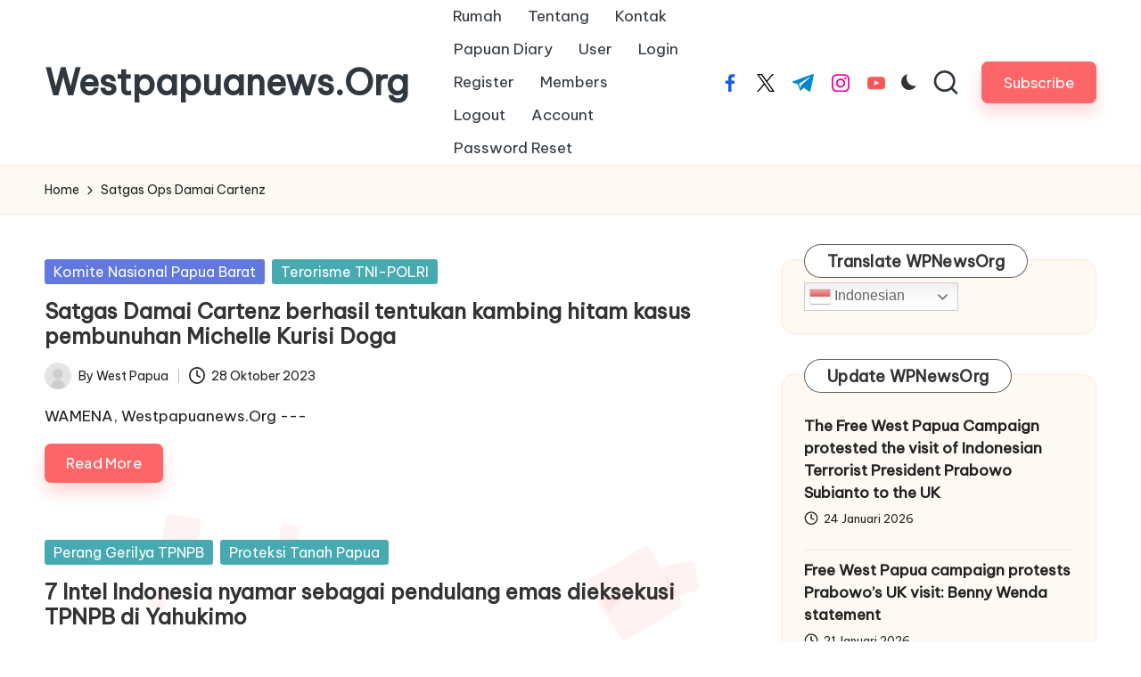

--- FILE ---
content_type: text/html; charset=UTF-8
request_url: https://westpapuanews.org/tag/satgas-ops-damai-cartenz
body_size: 32710
content:

<!DOCTYPE html>
<html lang="id" itemscope itemtype="http://schema.org/Article" >
<head>
	<meta charset="UTF-8">
	<link rel="profile" href="http://gmpg.org/xfn/11">
	<title>Satgas Ops Damai Cartenz &#8211; Westpapuanews.Org</title>
<meta name='robots' content='max-image-preview:large' />
<meta name="viewport" content="width=device-width, initial-scale=1"><link rel='dns-prefetch' href='//cdn.canvasjs.com' />
<link rel='dns-prefetch' href='//fonts.googleapis.com' />
<link rel="alternate" type="application/rss+xml" title="Westpapuanews.Org &raquo; Feed" href="https://westpapuanews.org/feed" />
<link rel="alternate" type="application/rss+xml" title="Westpapuanews.Org &raquo; Umpan Komentar" href="https://westpapuanews.org/comments/feed" />
<link rel="alternate" type="text/calendar" title="Westpapuanews.Org &raquo; iCal Feed" href="https://westpapuanews.org/events/?ical=1" />
<link rel="alternate" type="application/rss+xml" title="Westpapuanews.Org &raquo; Satgas Ops Damai Cartenz Umpan Tag" href="https://westpapuanews.org/tag/satgas-ops-damai-cartenz/feed" />
		<!-- This site uses the Google Analytics by MonsterInsights plugin v9.11.1 - Using Analytics tracking - https://www.monsterinsights.com/ -->
		<!-- Note: MonsterInsights is not currently configured on this site. The site owner needs to authenticate with Google Analytics in the MonsterInsights settings panel. -->
					<!-- No tracking code set -->
				<!-- / Google Analytics by MonsterInsights -->
		<style id='wp-img-auto-sizes-contain-inline-css'>
img:is([sizes=auto i],[sizes^="auto," i]){contain-intrinsic-size:3000px 1500px}
/*# sourceURL=wp-img-auto-sizes-contain-inline-css */
</style>
<style id='wp-emoji-styles-inline-css'>

	img.wp-smiley, img.emoji {
		display: inline !important;
		border: none !important;
		box-shadow: none !important;
		height: 1em !important;
		width: 1em !important;
		margin: 0 0.07em !important;
		vertical-align: -0.1em !important;
		background: none !important;
		padding: 0 !important;
	}
/*# sourceURL=wp-emoji-styles-inline-css */
</style>
<link rel='stylesheet' id='wp-block-library-css' href='https://westpapuanews.org/wp-includes/css/dist/block-library/style.min.css?ver=6.9' media='all' />
<style id='wp-block-calendar-inline-css'>
.wp-block-calendar{text-align:center}.wp-block-calendar td,.wp-block-calendar th{border:1px solid;padding:.25em}.wp-block-calendar th{font-weight:400}.wp-block-calendar caption{background-color:inherit}.wp-block-calendar table{border-collapse:collapse;width:100%}.wp-block-calendar table.has-background th{background-color:inherit}.wp-block-calendar table.has-text-color th{color:inherit}.wp-block-calendar :where(table:not(.has-text-color)){color:#40464d}.wp-block-calendar :where(table:not(.has-text-color)) td,.wp-block-calendar :where(table:not(.has-text-color)) th{border-color:#ddd}:where(.wp-block-calendar table:not(.has-background) th){background:#ddd}
/*# sourceURL=https://westpapuanews.org/wp-includes/blocks/calendar/style.min.css */
</style>
<style id='wp-block-search-inline-css'>
.wp-block-search__button{margin-left:10px;word-break:normal}.wp-block-search__button.has-icon{line-height:0}.wp-block-search__button svg{height:1.25em;min-height:24px;min-width:24px;width:1.25em;fill:currentColor;vertical-align:text-bottom}:where(.wp-block-search__button){border:1px solid #ccc;padding:6px 10px}.wp-block-search__inside-wrapper{display:flex;flex:auto;flex-wrap:nowrap;max-width:100%}.wp-block-search__label{width:100%}.wp-block-search.wp-block-search__button-only .wp-block-search__button{box-sizing:border-box;display:flex;flex-shrink:0;justify-content:center;margin-left:0;max-width:100%}.wp-block-search.wp-block-search__button-only .wp-block-search__inside-wrapper{min-width:0!important;transition-property:width}.wp-block-search.wp-block-search__button-only .wp-block-search__input{flex-basis:100%;transition-duration:.3s}.wp-block-search.wp-block-search__button-only.wp-block-search__searchfield-hidden,.wp-block-search.wp-block-search__button-only.wp-block-search__searchfield-hidden .wp-block-search__inside-wrapper{overflow:hidden}.wp-block-search.wp-block-search__button-only.wp-block-search__searchfield-hidden .wp-block-search__input{border-left-width:0!important;border-right-width:0!important;flex-basis:0;flex-grow:0;margin:0;min-width:0!important;padding-left:0!important;padding-right:0!important;width:0!important}:where(.wp-block-search__input){appearance:none;border:1px solid #949494;flex-grow:1;font-family:inherit;font-size:inherit;font-style:inherit;font-weight:inherit;letter-spacing:inherit;line-height:inherit;margin-left:0;margin-right:0;min-width:3rem;padding:8px;text-decoration:unset!important;text-transform:inherit}:where(.wp-block-search__button-inside .wp-block-search__inside-wrapper){background-color:#fff;border:1px solid #949494;box-sizing:border-box;padding:4px}:where(.wp-block-search__button-inside .wp-block-search__inside-wrapper) .wp-block-search__input{border:none;border-radius:0;padding:0 4px}:where(.wp-block-search__button-inside .wp-block-search__inside-wrapper) .wp-block-search__input:focus{outline:none}:where(.wp-block-search__button-inside .wp-block-search__inside-wrapper) :where(.wp-block-search__button){padding:4px 8px}.wp-block-search.aligncenter .wp-block-search__inside-wrapper{margin:auto}.wp-block[data-align=right] .wp-block-search.wp-block-search__button-only .wp-block-search__inside-wrapper{float:right}
/*# sourceURL=https://westpapuanews.org/wp-includes/blocks/search/style.min.css */
</style>
<style id='wp-block-search-theme-inline-css'>
.wp-block-search .wp-block-search__label{font-weight:700}.wp-block-search__button{border:1px solid #ccc;padding:.375em .625em}
/*# sourceURL=https://westpapuanews.org/wp-includes/blocks/search/theme.min.css */
</style>
<style id='wp-block-tag-cloud-inline-css'>
.wp-block-tag-cloud{box-sizing:border-box}.wp-block-tag-cloud.aligncenter{justify-content:center;text-align:center}.wp-block-tag-cloud a{display:inline-block;margin-right:5px}.wp-block-tag-cloud span{display:inline-block;margin-left:5px;text-decoration:none}:root :where(.wp-block-tag-cloud.is-style-outline){display:flex;flex-wrap:wrap;gap:1ch}:root :where(.wp-block-tag-cloud.is-style-outline a){border:1px solid;font-size:unset!important;margin-right:0;padding:1ch 2ch;text-decoration:none!important}
/*# sourceURL=https://westpapuanews.org/wp-includes/blocks/tag-cloud/style.min.css */
</style>
<style id='global-styles-inline-css'>
:root{--wp--preset--aspect-ratio--square: 1;--wp--preset--aspect-ratio--4-3: 4/3;--wp--preset--aspect-ratio--3-4: 3/4;--wp--preset--aspect-ratio--3-2: 3/2;--wp--preset--aspect-ratio--2-3: 2/3;--wp--preset--aspect-ratio--16-9: 16/9;--wp--preset--aspect-ratio--9-16: 9/16;--wp--preset--color--black: #000000;--wp--preset--color--cyan-bluish-gray: #abb8c3;--wp--preset--color--white: #ffffff;--wp--preset--color--pale-pink: #f78da7;--wp--preset--color--vivid-red: #cf2e2e;--wp--preset--color--luminous-vivid-orange: #ff6900;--wp--preset--color--luminous-vivid-amber: #fcb900;--wp--preset--color--light-green-cyan: #7bdcb5;--wp--preset--color--vivid-green-cyan: #00d084;--wp--preset--color--pale-cyan-blue: #8ed1fc;--wp--preset--color--vivid-cyan-blue: #0693e3;--wp--preset--color--vivid-purple: #9b51e0;--wp--preset--gradient--vivid-cyan-blue-to-vivid-purple: linear-gradient(135deg,rgb(6,147,227) 0%,rgb(155,81,224) 100%);--wp--preset--gradient--light-green-cyan-to-vivid-green-cyan: linear-gradient(135deg,rgb(122,220,180) 0%,rgb(0,208,130) 100%);--wp--preset--gradient--luminous-vivid-amber-to-luminous-vivid-orange: linear-gradient(135deg,rgb(252,185,0) 0%,rgb(255,105,0) 100%);--wp--preset--gradient--luminous-vivid-orange-to-vivid-red: linear-gradient(135deg,rgb(255,105,0) 0%,rgb(207,46,46) 100%);--wp--preset--gradient--very-light-gray-to-cyan-bluish-gray: linear-gradient(135deg,rgb(238,238,238) 0%,rgb(169,184,195) 100%);--wp--preset--gradient--cool-to-warm-spectrum: linear-gradient(135deg,rgb(74,234,220) 0%,rgb(151,120,209) 20%,rgb(207,42,186) 40%,rgb(238,44,130) 60%,rgb(251,105,98) 80%,rgb(254,248,76) 100%);--wp--preset--gradient--blush-light-purple: linear-gradient(135deg,rgb(255,206,236) 0%,rgb(152,150,240) 100%);--wp--preset--gradient--blush-bordeaux: linear-gradient(135deg,rgb(254,205,165) 0%,rgb(254,45,45) 50%,rgb(107,0,62) 100%);--wp--preset--gradient--luminous-dusk: linear-gradient(135deg,rgb(255,203,112) 0%,rgb(199,81,192) 50%,rgb(65,88,208) 100%);--wp--preset--gradient--pale-ocean: linear-gradient(135deg,rgb(255,245,203) 0%,rgb(182,227,212) 50%,rgb(51,167,181) 100%);--wp--preset--gradient--electric-grass: linear-gradient(135deg,rgb(202,248,128) 0%,rgb(113,206,126) 100%);--wp--preset--gradient--midnight: linear-gradient(135deg,rgb(2,3,129) 0%,rgb(40,116,252) 100%);--wp--preset--font-size--small: 13px;--wp--preset--font-size--medium: 20px;--wp--preset--font-size--large: 36px;--wp--preset--font-size--x-large: 42px;--wp--preset--spacing--20: 0.44rem;--wp--preset--spacing--30: 0.67rem;--wp--preset--spacing--40: 1rem;--wp--preset--spacing--50: 1.5rem;--wp--preset--spacing--60: 2.25rem;--wp--preset--spacing--70: 3.38rem;--wp--preset--spacing--80: 5.06rem;--wp--preset--shadow--natural: 6px 6px 9px rgba(0, 0, 0, 0.2);--wp--preset--shadow--deep: 12px 12px 50px rgba(0, 0, 0, 0.4);--wp--preset--shadow--sharp: 6px 6px 0px rgba(0, 0, 0, 0.2);--wp--preset--shadow--outlined: 6px 6px 0px -3px rgb(255, 255, 255), 6px 6px rgb(0, 0, 0);--wp--preset--shadow--crisp: 6px 6px 0px rgb(0, 0, 0);}:where(.is-layout-flex){gap: 0.5em;}:where(.is-layout-grid){gap: 0.5em;}body .is-layout-flex{display: flex;}.is-layout-flex{flex-wrap: wrap;align-items: center;}.is-layout-flex > :is(*, div){margin: 0;}body .is-layout-grid{display: grid;}.is-layout-grid > :is(*, div){margin: 0;}:where(.wp-block-columns.is-layout-flex){gap: 2em;}:where(.wp-block-columns.is-layout-grid){gap: 2em;}:where(.wp-block-post-template.is-layout-flex){gap: 1.25em;}:where(.wp-block-post-template.is-layout-grid){gap: 1.25em;}.has-black-color{color: var(--wp--preset--color--black) !important;}.has-cyan-bluish-gray-color{color: var(--wp--preset--color--cyan-bluish-gray) !important;}.has-white-color{color: var(--wp--preset--color--white) !important;}.has-pale-pink-color{color: var(--wp--preset--color--pale-pink) !important;}.has-vivid-red-color{color: var(--wp--preset--color--vivid-red) !important;}.has-luminous-vivid-orange-color{color: var(--wp--preset--color--luminous-vivid-orange) !important;}.has-luminous-vivid-amber-color{color: var(--wp--preset--color--luminous-vivid-amber) !important;}.has-light-green-cyan-color{color: var(--wp--preset--color--light-green-cyan) !important;}.has-vivid-green-cyan-color{color: var(--wp--preset--color--vivid-green-cyan) !important;}.has-pale-cyan-blue-color{color: var(--wp--preset--color--pale-cyan-blue) !important;}.has-vivid-cyan-blue-color{color: var(--wp--preset--color--vivid-cyan-blue) !important;}.has-vivid-purple-color{color: var(--wp--preset--color--vivid-purple) !important;}.has-black-background-color{background-color: var(--wp--preset--color--black) !important;}.has-cyan-bluish-gray-background-color{background-color: var(--wp--preset--color--cyan-bluish-gray) !important;}.has-white-background-color{background-color: var(--wp--preset--color--white) !important;}.has-pale-pink-background-color{background-color: var(--wp--preset--color--pale-pink) !important;}.has-vivid-red-background-color{background-color: var(--wp--preset--color--vivid-red) !important;}.has-luminous-vivid-orange-background-color{background-color: var(--wp--preset--color--luminous-vivid-orange) !important;}.has-luminous-vivid-amber-background-color{background-color: var(--wp--preset--color--luminous-vivid-amber) !important;}.has-light-green-cyan-background-color{background-color: var(--wp--preset--color--light-green-cyan) !important;}.has-vivid-green-cyan-background-color{background-color: var(--wp--preset--color--vivid-green-cyan) !important;}.has-pale-cyan-blue-background-color{background-color: var(--wp--preset--color--pale-cyan-blue) !important;}.has-vivid-cyan-blue-background-color{background-color: var(--wp--preset--color--vivid-cyan-blue) !important;}.has-vivid-purple-background-color{background-color: var(--wp--preset--color--vivid-purple) !important;}.has-black-border-color{border-color: var(--wp--preset--color--black) !important;}.has-cyan-bluish-gray-border-color{border-color: var(--wp--preset--color--cyan-bluish-gray) !important;}.has-white-border-color{border-color: var(--wp--preset--color--white) !important;}.has-pale-pink-border-color{border-color: var(--wp--preset--color--pale-pink) !important;}.has-vivid-red-border-color{border-color: var(--wp--preset--color--vivid-red) !important;}.has-luminous-vivid-orange-border-color{border-color: var(--wp--preset--color--luminous-vivid-orange) !important;}.has-luminous-vivid-amber-border-color{border-color: var(--wp--preset--color--luminous-vivid-amber) !important;}.has-light-green-cyan-border-color{border-color: var(--wp--preset--color--light-green-cyan) !important;}.has-vivid-green-cyan-border-color{border-color: var(--wp--preset--color--vivid-green-cyan) !important;}.has-pale-cyan-blue-border-color{border-color: var(--wp--preset--color--pale-cyan-blue) !important;}.has-vivid-cyan-blue-border-color{border-color: var(--wp--preset--color--vivid-cyan-blue) !important;}.has-vivid-purple-border-color{border-color: var(--wp--preset--color--vivid-purple) !important;}.has-vivid-cyan-blue-to-vivid-purple-gradient-background{background: var(--wp--preset--gradient--vivid-cyan-blue-to-vivid-purple) !important;}.has-light-green-cyan-to-vivid-green-cyan-gradient-background{background: var(--wp--preset--gradient--light-green-cyan-to-vivid-green-cyan) !important;}.has-luminous-vivid-amber-to-luminous-vivid-orange-gradient-background{background: var(--wp--preset--gradient--luminous-vivid-amber-to-luminous-vivid-orange) !important;}.has-luminous-vivid-orange-to-vivid-red-gradient-background{background: var(--wp--preset--gradient--luminous-vivid-orange-to-vivid-red) !important;}.has-very-light-gray-to-cyan-bluish-gray-gradient-background{background: var(--wp--preset--gradient--very-light-gray-to-cyan-bluish-gray) !important;}.has-cool-to-warm-spectrum-gradient-background{background: var(--wp--preset--gradient--cool-to-warm-spectrum) !important;}.has-blush-light-purple-gradient-background{background: var(--wp--preset--gradient--blush-light-purple) !important;}.has-blush-bordeaux-gradient-background{background: var(--wp--preset--gradient--blush-bordeaux) !important;}.has-luminous-dusk-gradient-background{background: var(--wp--preset--gradient--luminous-dusk) !important;}.has-pale-ocean-gradient-background{background: var(--wp--preset--gradient--pale-ocean) !important;}.has-electric-grass-gradient-background{background: var(--wp--preset--gradient--electric-grass) !important;}.has-midnight-gradient-background{background: var(--wp--preset--gradient--midnight) !important;}.has-small-font-size{font-size: var(--wp--preset--font-size--small) !important;}.has-medium-font-size{font-size: var(--wp--preset--font-size--medium) !important;}.has-large-font-size{font-size: var(--wp--preset--font-size--large) !important;}.has-x-large-font-size{font-size: var(--wp--preset--font-size--x-large) !important;}
/*# sourceURL=global-styles-inline-css */
</style>

<style id='classic-theme-styles-inline-css'>
/*! This file is auto-generated */
.wp-block-button__link{color:#fff;background-color:#32373c;border-radius:9999px;box-shadow:none;text-decoration:none;padding:calc(.667em + 2px) calc(1.333em + 2px);font-size:1.125em}.wp-block-file__button{background:#32373c;color:#fff;text-decoration:none}
/*# sourceURL=/wp-includes/css/classic-themes.min.css */
</style>
<link rel='stylesheet' id='dashicons-css' href='https://westpapuanews.org/wp-includes/css/dashicons.min.css?ver=6.9' media='all' />
<link rel='stylesheet' id='admin-bar-css' href='https://westpapuanews.org/wp-includes/css/admin-bar.min.css?ver=6.9' media='all' />
<style id='admin-bar-inline-css'>

    .canvasjs-chart-credit{
        display: none !important;
    }
    #vtrtsFreeChart canvas {
    border-radius: 6px;
}

.vtrts-free-adminbar-weekly-title {
    font-weight: bold;
    font-size: 14px;
    color: #fff;
    margin-bottom: 6px;
}

        #wpadminbar #wp-admin-bar-vtrts_free_top_button .ab-icon:before {
            content: "\f185";
            color: #1DAE22;
            top: 3px;
        }
    #wp-admin-bar-vtrts_pro_top_button .ab-item {
        min-width: 180px;
    }
    .vtrts-free-adminbar-dropdown {
        min-width: 420px ;
        padding: 18px 18px 12px 18px;
        background: #23282d;
        color: #fff;
        border-radius: 8px;
        box-shadow: 0 4px 24px rgba(0,0,0,0.15);
        margin-top: 10px;
    }
    .vtrts-free-adminbar-grid {
        display: grid;
        grid-template-columns: 1fr 1fr;
        gap: 18px 18px; /* row-gap column-gap */
        margin-bottom: 18px;
    }
    .vtrts-free-adminbar-card {
        background: #2c3338;
        border-radius: 8px;
        padding: 18px 18px 12px 18px;
        box-shadow: 0 2px 8px rgba(0,0,0,0.07);
        display: flex;
        flex-direction: column;
        align-items: flex-start;
    }
    /* Extra margin for the right column */
    .vtrts-free-adminbar-card:nth-child(2),
    .vtrts-free-adminbar-card:nth-child(4) {
        margin-left: 10px !important;
        padding-left: 10px !important;
                padding-top: 6px !important;

        margin-right: 10px !important;
        padding-right : 10px !important;
        margin-top: 10px !important;
    }
    .vtrts-free-adminbar-card:nth-child(1),
    .vtrts-free-adminbar-card:nth-child(3) {
        margin-left: 10px !important;
        padding-left: 10px !important;
                padding-top: 6px !important;

        margin-top: 10px !important;
                padding-right : 10px !important;

    }
    /* Extra margin for the bottom row */
    .vtrts-free-adminbar-card:nth-child(3),
    .vtrts-free-adminbar-card:nth-child(4) {
        margin-top: 6px !important;
        padding-top: 6px !important;
        margin-top: 10px !important;
    }
    .vtrts-free-adminbar-card-title {
        font-size: 14px;
        font-weight: 800;
        margin-bottom: 6px;
        color: #fff;
    }
    .vtrts-free-adminbar-card-value {
        font-size: 22px;
        font-weight: bold;
        color: #1DAE22;
        margin-bottom: 4px;
    }
    .vtrts-free-adminbar-card-sub {
        font-size: 12px;
        color: #aaa;
    }
    .vtrts-free-adminbar-btn-wrap {
        text-align: center;
        margin-top: 8px;
    }

    #wp-admin-bar-vtrts_free_top_button .ab-item{
    min-width: 80px !important;
        padding: 0px !important;
    .vtrts-free-adminbar-btn {
        display: inline-block;
        background: #1DAE22;
        color: #fff !important;
        font-weight: bold;
        padding: 8px 28px;
        border-radius: 6px;
        text-decoration: none;
        font-size: 15px;
        transition: background 0.2s;
        margin-top: 8px;
    }
    .vtrts-free-adminbar-btn:hover {
        background: #15991b;
        color: #fff !important;
    }

    .vtrts-free-adminbar-dropdown-wrap { min-width: 0; padding: 0; }
    #wpadminbar #wp-admin-bar-vtrts_free_top_button .vtrts-free-adminbar-dropdown { display: none; position: absolute; left: 0; top: 100%; z-index: 99999; }
    #wpadminbar #wp-admin-bar-vtrts_free_top_button:hover .vtrts-free-adminbar-dropdown { display: block; }
    
        .ab-empty-item #wp-admin-bar-vtrts_free_top_button-default .ab-empty-item{
    height:0px !important;
    padding :0px !important;
     }
            #wpadminbar .quicklinks .ab-empty-item{
        padding:0px !important;
    }
    .vtrts-free-adminbar-dropdown {
    min-width: 420px;
    padding: 18px 18px 12px 18px;
    background: #23282d;
    color: #fff;
    border-radius: 12px; /* more rounded */
    box-shadow: 0 8px 32px rgba(0,0,0,0.25); /* deeper shadow */
    margin-top: 10px;
}

.vtrts-free-adminbar-btn-wrap {
    text-align: center;
    margin-top: 18px; /* more space above */
}

.vtrts-free-adminbar-btn {
    display: inline-block;
    background: #1DAE22;
    color: #fff !important;
    font-weight: bold;
    padding: 5px 22px;
    border-radius: 8px;
    text-decoration: none;
    font-size: 17px;
    transition: background 0.2s, box-shadow 0.2s;
    margin-top: 8px;
    box-shadow: 0 2px 8px rgba(29,174,34,0.15);
    text-align: center;
    line-height: 1.6;
    
}
.vtrts-free-adminbar-btn:hover {
    background: #15991b;
    color: #fff !important;
    box-shadow: 0 4px 16px rgba(29,174,34,0.25);
}
    


/*# sourceURL=admin-bar-inline-css */
</style>
<link rel='stylesheet' id='parent-style-css' href='https://westpapuanews.org/wp-content/themes/bloglo/style.css?ver=6.9' media='all' />
<link rel='stylesheet' id='child-style-css' href='https://westpapuanews.org/wp-content/themes/blogmate/style.css?ver=6.9' media='all' />
<link rel='stylesheet' id='FontAwesome-css' href='https://westpapuanews.org/wp-content/themes/bloglo/assets/css/all.min.css?ver=5.15.4' media='all' />
<link rel='stylesheet' id='bloglo-styles-css' href='https://westpapuanews.org/wp-content/themes/bloglo/assets/css/style.min.css?ver=1.1.23' media='all' />
<link rel='stylesheet' id='bloglo-google-fonts-css' href='//fonts.googleapis.com/css?family=Be+Vietnam+Pro%3A400%7CPlayfair+Display%3A400%2C400i%7CPlus+Jakarta+Sans%3A500&#038;display=swap&#038;subsets=latin&#038;ver=1.1.23' media='' />
<link rel='stylesheet' id='bloglo-dynamic-styles-css' href='https://westpapuanews.org/wp-content/uploads/bloglo/dynamic-styles.css?ver=1769006987' media='all' />
<link rel='stylesheet' id='um_modal-css' href='https://westpapuanews.org/wp-content/plugins/ultimate-member/assets/css/um-modal.min.css?ver=2.11.1' media='all' />
<link rel='stylesheet' id='um_ui-css' href='https://westpapuanews.org/wp-content/plugins/ultimate-member/assets/libs/jquery-ui/jquery-ui.min.css?ver=1.13.2' media='all' />
<link rel='stylesheet' id='um_tipsy-css' href='https://westpapuanews.org/wp-content/plugins/ultimate-member/assets/libs/tipsy/tipsy.min.css?ver=1.0.0a' media='all' />
<link rel='stylesheet' id='um_raty-css' href='https://westpapuanews.org/wp-content/plugins/ultimate-member/assets/libs/raty/um-raty.min.css?ver=2.6.0' media='all' />
<link rel='stylesheet' id='select2-css' href='https://westpapuanews.org/wp-content/plugins/ultimate-member/assets/libs/select2/select2.min.css?ver=4.0.13' media='all' />
<link rel='stylesheet' id='um_fileupload-css' href='https://westpapuanews.org/wp-content/plugins/ultimate-member/assets/css/um-fileupload.min.css?ver=2.11.1' media='all' />
<link rel='stylesheet' id='um_confirm-css' href='https://westpapuanews.org/wp-content/plugins/ultimate-member/assets/libs/um-confirm/um-confirm.min.css?ver=1.0' media='all' />
<link rel='stylesheet' id='um_datetime-css' href='https://westpapuanews.org/wp-content/plugins/ultimate-member/assets/libs/pickadate/default.min.css?ver=3.6.2' media='all' />
<link rel='stylesheet' id='um_datetime_date-css' href='https://westpapuanews.org/wp-content/plugins/ultimate-member/assets/libs/pickadate/default.date.min.css?ver=3.6.2' media='all' />
<link rel='stylesheet' id='um_datetime_time-css' href='https://westpapuanews.org/wp-content/plugins/ultimate-member/assets/libs/pickadate/default.time.min.css?ver=3.6.2' media='all' />
<link rel='stylesheet' id='um_fonticons_ii-css' href='https://westpapuanews.org/wp-content/plugins/ultimate-member/assets/libs/legacy/fonticons/fonticons-ii.min.css?ver=2.11.1' media='all' />
<link rel='stylesheet' id='um_fonticons_fa-css' href='https://westpapuanews.org/wp-content/plugins/ultimate-member/assets/libs/legacy/fonticons/fonticons-fa.min.css?ver=2.11.1' media='all' />
<link rel='stylesheet' id='um_fontawesome-css' href='https://westpapuanews.org/wp-content/plugins/ultimate-member/assets/css/um-fontawesome.min.css?ver=6.5.2' media='all' />
<link rel='stylesheet' id='um_common-css' href='https://westpapuanews.org/wp-content/plugins/ultimate-member/assets/css/common.min.css?ver=2.11.1' media='all' />
<link rel='stylesheet' id='um_responsive-css' href='https://westpapuanews.org/wp-content/plugins/ultimate-member/assets/css/um-responsive.min.css?ver=2.11.1' media='all' />
<link rel='stylesheet' id='um_styles-css' href='https://westpapuanews.org/wp-content/plugins/ultimate-member/assets/css/um-styles.min.css?ver=2.11.1' media='all' />
<link rel='stylesheet' id='um_crop-css' href='https://westpapuanews.org/wp-content/plugins/ultimate-member/assets/libs/cropper/cropper.min.css?ver=1.6.1' media='all' />
<link rel='stylesheet' id='um_profile-css' href='https://westpapuanews.org/wp-content/plugins/ultimate-member/assets/css/um-profile.min.css?ver=2.11.1' media='all' />
<link rel='stylesheet' id='um_account-css' href='https://westpapuanews.org/wp-content/plugins/ultimate-member/assets/css/um-account.min.css?ver=2.11.1' media='all' />
<link rel='stylesheet' id='um_misc-css' href='https://westpapuanews.org/wp-content/plugins/ultimate-member/assets/css/um-misc.min.css?ver=2.11.1' media='all' />
<link rel='stylesheet' id='um_default_css-css' href='https://westpapuanews.org/wp-content/plugins/ultimate-member/assets/css/um-old-default.min.css?ver=2.11.1' media='all' />
<script id="ahc_front_js-js-extra">
var ahc_ajax_front = {"ajax_url":"https://westpapuanews.org/wp-admin/admin-ajax.php","plugin_url":"https://westpapuanews.org/wp-content/plugins/visitors-traffic-real-time-statistics/","page_id":"Tag: \u003Cspan\u003ESatgas Ops Damai Cartenz\u003C/span\u003E","page_title":"","post_type":""};
//# sourceURL=ahc_front_js-js-extra
</script>
<script src="https://westpapuanews.org/wp-content/plugins/visitors-traffic-real-time-statistics/js/front.js?ver=6.9" id="ahc_front_js-js"></script>
<script src="https://westpapuanews.org/wp-content/plugins/podlove-web-player/web-player/embed.js?ver=5.9.2" id="podlove-web-player-player-js"></script>
<script src="https://westpapuanews.org/wp-content/plugins/podlove-web-player/js/cache.js?ver=5.9.2" id="podlove-web-player-player-cache-js"></script>
<script src="https://westpapuanews.org/wp-includes/js/jquery/jquery.min.js?ver=3.7.1" id="jquery-core-js"></script>
<script src="https://westpapuanews.org/wp-content/plugins/enable-jquery-migrate-helper/js/jquery-migrate/jquery-migrate-3.4.1-wp.js?ver=3.4.1-wp" id="jquery-migrate-js"></script>
<script src="https://westpapuanews.org/wp-content/plugins/ultimate-member/assets/js/um-gdpr.min.js?ver=2.11.1" id="um-gdpr-js"></script>
<link rel="https://api.w.org/" href="https://westpapuanews.org/wp-json/" /><link rel="alternate" title="JSON" type="application/json" href="https://westpapuanews.org/wp-json/wp/v2/tags/1672" /><link rel="EditURI" type="application/rsd+xml" title="RSD" href="https://westpapuanews.org/xmlrpc.php?rsd" />
<meta name="generator" content="WordPress 6.9" />
<meta name="tec-api-version" content="v1"><meta name="tec-api-origin" content="https://westpapuanews.org"><link rel="alternate" href="https://westpapuanews.org/wp-json/tribe/events/v1/events/?tags=satgas-ops-damai-cartenz" />
        <script type="text/javascript">
            var jQueryMigrateHelperHasSentDowngrade = false;

			window.onerror = function( msg, url, line, col, error ) {
				// Break out early, do not processing if a downgrade reqeust was already sent.
				if ( jQueryMigrateHelperHasSentDowngrade ) {
					return true;
                }

				var xhr = new XMLHttpRequest();
				var nonce = '0c070b8dad';
				var jQueryFunctions = [
					'andSelf',
					'browser',
					'live',
					'boxModel',
					'support.boxModel',
					'size',
					'swap',
					'clean',
					'sub',
                ];
				var match_pattern = /\)\.(.+?) is not a function/;
                var erroredFunction = msg.match( match_pattern );

                // If there was no matching functions, do not try to downgrade.
                if ( null === erroredFunction || typeof erroredFunction !== 'object' || typeof erroredFunction[1] === "undefined" || -1 === jQueryFunctions.indexOf( erroredFunction[1] ) ) {
                    return true;
                }

                // Set that we've now attempted a downgrade request.
                jQueryMigrateHelperHasSentDowngrade = true;

				xhr.open( 'POST', 'https://westpapuanews.org/wp-admin/admin-ajax.php' );
				xhr.setRequestHeader( 'Content-Type', 'application/x-www-form-urlencoded' );
				xhr.onload = function () {
					var response,
                        reload = false;

					if ( 200 === xhr.status ) {
                        try {
                        	response = JSON.parse( xhr.response );

                        	reload = response.data.reload;
                        } catch ( e ) {
                        	reload = false;
                        }
                    }

					// Automatically reload the page if a deprecation caused an automatic downgrade, ensure visitors get the best possible experience.
					if ( reload ) {
						location.reload();
                    }
				};

				xhr.send( encodeURI( 'action=jquery-migrate-downgrade-version&_wpnonce=' + nonce ) );

				// Suppress error alerts in older browsers
				return true;
			}
        </script>

		<!-- Analytics by WP Statistics - https://wp-statistics.com -->
<meta name="theme-color" content="#FC6668"></head>

<body class="archive tag tag-satgas-ops-damai-cartenz tag-1672 wp-embed-responsive wp-theme-bloglo wp-child-theme-blogmate tribe-no-js bloglo-layout__fw-contained bloglo-header-layout-2 bloglo-menu-animation-squarebox bloglo-header__separators-none bloglo-blog-horizontal bloglo-page-title-align-left bloglo-has-sidebar bloglo-sticky-sidebar bloglo-sidebar-style-3 bloglo-sidebar-position__right-sidebar bloglo-sidebar-r__after-content entry-media-hover-style-1 bloglo-copyright-layout-1 is-section-heading-init-s2 is-footer-heading-init-s1 bloglo-input-supported validate-comment-form bloglo-menu-accessibility">


<div id="page" class="hfeed site">
	<a class="skip-link screen-reader-text" href="#main">Skip to content</a>

	
	
	<header id="masthead" class="site-header" role="banner" itemtype="https://schema.org/WPHeader" itemscope="itemscope">
		<div id="bloglo-header" >
		<div id="bloglo-header-inner">
		
<div class="bloglo-container bloglo-header-container">

	
<div class="bloglo-logo bloglo-header-element" itemtype="https://schema.org/Organization" itemscope="itemscope">
	<div class="logo-inner"><span class="site-title" itemprop="name">
					<a href="https://westpapuanews.org/" rel="home" itemprop="url">
						Westpapuanews.Org
					</a>
				</span><p class="site-description screen-reader-text" itemprop="description">
						Berita tangan pertama dari Tanah Papua
					</p></div></div><!-- END .bloglo-logo -->

	<span class="bloglo-header-element bloglo-mobile-nav">
				<button class="bloglo-hamburger hamburger--spin bloglo-hamburger-bloglo-primary-nav" aria-label="Menu" aria-controls="bloglo-primary-nav" type="button">

			
			<span class="hamburger-box">
				<span class="hamburger-inner"></span>
			</span>

		</button>
				
<nav class="site-navigation main-navigation bloglo-primary-nav bloglo-nav bloglo-header-element" role="navigation" itemtype="https://schema.org/SiteNavigationElement" itemscope="itemscope" aria-label="Site Navigation">

<ul id="bloglo-primary-nav" class="menu"><li id="menu-item-399" class="menu-item menu-item-type-custom menu-item-object-custom menu-item-home menu-item-399"><a href="https://westpapuanews.org/"><span>Rumah</span></a></li>
<li id="menu-item-405" class="menu-item menu-item-type-post_type menu-item-object-page menu-item-405"><a href="https://westpapuanews.org/tentang"><span>Tentang</span></a></li>
<li id="menu-item-401" class="menu-item menu-item-type-post_type menu-item-object-page menu-item-401"><a href="https://westpapuanews.org/kontak-kami"><span>Kontak</span></a></li>
<li id="menu-item-4238" class="menu-item menu-item-type-post_type menu-item-object-page menu-item-4238"><a href="https://westpapuanews.org/papuan-diary"><span>Papuan Diary</span></a></li>
<li id="menu-item-7344" class="menu-item menu-item-type-post_type menu-item-object-page menu-item-7344"><a href="https://westpapuanews.org/user"><span>User</span></a></li>
<li id="menu-item-7346" class="menu-item menu-item-type-post_type menu-item-object-page menu-item-7346"><a href="https://westpapuanews.org/login"><span>Login</span></a></li>
<li id="menu-item-7348" class="menu-item menu-item-type-post_type menu-item-object-page menu-item-7348"><a href="https://westpapuanews.org/register"><span>Register</span></a></li>
<li id="menu-item-7350" class="menu-item menu-item-type-post_type menu-item-object-page menu-item-7350"><a href="https://westpapuanews.org/members"><span>Members</span></a></li>
<li id="menu-item-7352" class="menu-item menu-item-type-post_type menu-item-object-page menu-item-7352"><a href="https://westpapuanews.org/logout"><span>Logout</span></a></li>
<li id="menu-item-7354" class="menu-item menu-item-type-post_type menu-item-object-page menu-item-7354"><a href="https://westpapuanews.org/account"><span>Account</span></a></li>
<li id="menu-item-7356" class="menu-item menu-item-type-post_type menu-item-object-page menu-item-7356"><a href="https://westpapuanews.org/password-reset"><span>Password Reset</span></a></li>
</ul></nav><!-- END .bloglo-nav -->
	</span>

	
<nav class="site-navigation main-navigation bloglo-primary-nav bloglo-nav bloglo-header-element" role="navigation" itemtype="https://schema.org/SiteNavigationElement" itemscope="itemscope" aria-label="Site Navigation">

<ul id="bloglo-primary-nav" class="menu"><li class="menu-item menu-item-type-custom menu-item-object-custom menu-item-home menu-item-399"><a href="https://westpapuanews.org/"><span>Rumah</span></a></li>
<li class="menu-item menu-item-type-post_type menu-item-object-page menu-item-405"><a href="https://westpapuanews.org/tentang"><span>Tentang</span></a></li>
<li class="menu-item menu-item-type-post_type menu-item-object-page menu-item-401"><a href="https://westpapuanews.org/kontak-kami"><span>Kontak</span></a></li>
<li class="menu-item menu-item-type-post_type menu-item-object-page menu-item-4238"><a href="https://westpapuanews.org/papuan-diary"><span>Papuan Diary</span></a></li>
<li class="menu-item menu-item-type-post_type menu-item-object-page menu-item-7344"><a href="https://westpapuanews.org/user"><span>User</span></a></li>
<li class="menu-item menu-item-type-post_type menu-item-object-page menu-item-7346"><a href="https://westpapuanews.org/login"><span>Login</span></a></li>
<li class="menu-item menu-item-type-post_type menu-item-object-page menu-item-7348"><a href="https://westpapuanews.org/register"><span>Register</span></a></li>
<li class="menu-item menu-item-type-post_type menu-item-object-page menu-item-7350"><a href="https://westpapuanews.org/members"><span>Members</span></a></li>
<li class="menu-item menu-item-type-post_type menu-item-object-page menu-item-7352"><a href="https://westpapuanews.org/logout"><span>Logout</span></a></li>
<li class="menu-item menu-item-type-post_type menu-item-object-page menu-item-7354"><a href="https://westpapuanews.org/account"><span>Account</span></a></li>
<li class="menu-item menu-item-type-post_type menu-item-object-page menu-item-7356"><a href="https://westpapuanews.org/password-reset"><span>Password Reset</span></a></li>
</ul></nav><!-- END .bloglo-nav -->
<div class="bloglo-header-widgets bloglo-header-element bloglo-widget-location-right"><div class="bloglo-header-widget__socials bloglo-header-widget bloglo-hide-mobile-tablet"><div class="bloglo-widget-wrapper"><nav class="bloglo-social-nav minimal-fill bloglo-large">
			<ul id="menu-social-menu-default" class="bloglo-socials-menu">
				<li class="menu-item">
					<a href="https://www.facebook.com/">
						<span class="screen-reader-text">facebook.com</span>
						<span class="facebook">
						<svg class="bloglo-icon" aria-hidden="true" xmlns="http://www.w3.org/2000/svg" width="32" height="32" viewBox="0 0 32 32"><path d="M18.518 32.438V17.799h4.88l.751-5.693h-5.631V8.477c0-1.627.438-2.753 2.815-2.753h3.003V.657c-.5-.125-2.315-.25-4.379-.25-4.379 0-7.32 2.628-7.32 7.507v4.192H7.695v5.693h4.942v14.639z" /></svg>
						<svg class="bloglo-icon bottom-icon" aria-hidden="true" xmlns="http://www.w3.org/2000/svg" width="32" height="32" viewBox="0 0 32 32"><path d="M18.518 32.438V17.799h4.88l.751-5.693h-5.631V8.477c0-1.627.438-2.753 2.815-2.753h3.003V.657c-.5-.125-2.315-.25-4.379-.25-4.379 0-7.32 2.628-7.32 7.507v4.192H7.695v5.693h4.942v14.639z" /></svg>
						</span>
					</a>
				</li>
				<li class="menu-item">
					<a href="https://twitter.com/">
					<span class="screen-reader-text">twitter.com</span>
						<span class="twitter">
						<svg class="bloglo-icon" aria-hidden="true" xmlns="http://www.w3.org/2000/svg" width="32" height="32" viewBox="0 0 24 24"><path d="M14.258 10.152 23.176 0h-2.113l-7.747 8.813L7.133 0H0l9.352 13.328L0 23.973h2.113l8.176-9.309 6.531 9.309h7.133zm-2.895 3.293-.949-1.328L2.875 1.56h3.246l6.086 8.523.945 1.328 7.91 11.078h-3.246zm0 0" /></svg>
						<svg class="bloglo-icon bottom-icon" aria-hidden="true" xmlns="http://www.w3.org/2000/svg" width="32" height="32" viewBox="0 0 24 24"><path d="M14.258 10.152 23.176 0h-2.113l-7.747 8.813L7.133 0H0l9.352 13.328L0 23.973h2.113l8.176-9.309 6.531 9.309h7.133zm-2.895 3.293-.949-1.328L2.875 1.56h3.246l6.086 8.523.945 1.328 7.91 11.078h-3.246zm0 0" /></svg>
						</span>
					</a>
				</li>
				<li class="menu-item">
					<a href="https://t.me/">
						<span class="screen-reader-text">t.me</span>
						<span class="telegram">
						<svg class="bloglo-icon" aria-hidden="true" xmlns="http://www.w3.org/2000/svg" width="32" height="27" viewBox="0 0 32 27"><path fill-rule="evenodd" d="M24.512 26.372c.43.304.983.38 1.476.193.494-.188.857-.609.966-1.12C28.113 20 30.924 6.217 31.978 1.264a1.041 1.041 0 0 0-.347-1.01c-.293-.25-.7-.322-1.063-.187C24.979 2.136 7.762 8.596.724 11.2a1.102 1.102 0 0 0-.722 1.065c.016.472.333.882.79 1.019 3.156.944 7.299 2.257 7.299 2.257s1.936 5.847 2.945 8.82c.127.374.419.667.804.768.384.1.795-.005 1.082-.276l4.128-3.897s4.762 3.492 7.463 5.416Zm-14.68-11.57 2.24 7.385.497-4.676 13.58-12.248a.37.37 0 0 0 .043-.503.379.379 0 0 0-.5-.085L9.831 14.803Z" /></svg>
						<svg class="bloglo-icon bottom-icon" aria-hidden="true" xmlns="http://www.w3.org/2000/svg" width="32" height="27" viewBox="0 0 32 27"><path fill-rule="evenodd" d="M24.512 26.372c.43.304.983.38 1.476.193.494-.188.857-.609.966-1.12C28.113 20 30.924 6.217 31.978 1.264a1.041 1.041 0 0 0-.347-1.01c-.293-.25-.7-.322-1.063-.187C24.979 2.136 7.762 8.596.724 11.2a1.102 1.102 0 0 0-.722 1.065c.016.472.333.882.79 1.019 3.156.944 7.299 2.257 7.299 2.257s1.936 5.847 2.945 8.82c.127.374.419.667.804.768.384.1.795-.005 1.082-.276l4.128-3.897s4.762 3.492 7.463 5.416Zm-14.68-11.57 2.24 7.385.497-4.676 13.58-12.248a.37.37 0 0 0 .043-.503.379.379 0 0 0-.5-.085L9.831 14.803Z" /></svg>
						</span>
					</a>
				</li>
				<li class="menu-item">
					<a href="https://www.instagram.com/">
						<span class="screen-reader-text">instagram.com</span>
						<span class="instagram">
						<svg class="bloglo-icon" aria-hidden="true" xmlns="http://www.w3.org/2000/svg" width="32" height="32" viewBox="0 0 32 32"><path d="M16.016 3.284c4.317 0 4.755.063 6.444.125 1.627.063 2.44.313 3.003.5.751.313 1.314.688 1.814 1.189.563.563.938 1.126 1.189 1.814.25.626.5 1.439.563 3.003.063 1.752.125 2.19.125 6.506s-.063 4.755-.125 6.444c-.063 1.627-.313 2.44-.5 3.003-.313.751-.688 1.314-1.189 1.814-.563.563-1.126.938-1.814 1.189-.626.25-1.439.5-3.003.563-1.752.063-2.19.125-6.506.125s-4.755-.063-6.444-.125c-1.627-.063-2.44-.313-3.003-.5-.751-.313-1.314-.688-1.814-1.189-.563-.563-.938-1.126-1.189-1.814-.25-.626-.5-1.439-.563-3.003-.063-1.752-.125-2.19-.125-6.506s.063-4.755.125-6.444c.063-1.627.313-2.44.5-3.003.313-.751.688-1.314 1.189-1.814.563-.563 1.126-.938 1.814-1.189.626-.25 1.439-.5 3.003-.563 1.752-.063 2.19-.125 6.506-.125m0-2.877c-4.379 0-4.88.063-6.569.125-1.752.063-2.94.313-3.879.688-1.064.438-2.002 1.001-2.878 1.877S1.251 4.911.813 5.975C.438 6.976.187 8.102.125 9.854.062 11.543 0 12.044 0 16.423s.063 4.88.125 6.569c.063 1.752.313 2.94.688 3.879.438 1.064 1.001 2.002 1.877 2.878s1.814 1.439 2.878 1.877c1.001.375 2.127.626 3.879.688 1.689.063 2.19.125 6.569.125s4.88-.063 6.569-.125c1.752-.063 2.94-.313 3.879-.688 1.064-.438 2.002-1.001 2.878-1.877s1.439-1.814 1.877-2.878c.375-1.001.626-2.127.688-3.879.063-1.689.125-2.19.125-6.569s-.063-4.88-.125-6.569c-.063-1.752-.313-2.94-.688-3.879-.438-1.064-1.001-2.002-1.877-2.878s-1.814-1.439-2.878-1.877C25.463.845 24.337.594 22.585.532c-1.689-.063-2.19-.125-6.569-.125zm0 7.757c-4.567 0-8.258 3.691-8.258 8.258s3.691 8.258 8.258 8.258c4.567 0 8.258-3.691 8.258-8.258s-3.691-8.258-8.258-8.258zm0 13.639c-2.94 0-5.38-2.44-5.38-5.38s2.44-5.38 5.38-5.38 5.38 2.44 5.38 5.38-2.44 5.38-5.38 5.38zM26.463 7.851c0 1.064-.813 1.939-1.877 1.939s-1.939-.876-1.939-1.939c0-1.064.876-1.877 1.939-1.877s1.877.813 1.877 1.877z" /></svg>
						<svg class="bloglo-icon bottom-icon" aria-hidden="true" xmlns="http://www.w3.org/2000/svg" width="32" height="32" viewBox="0 0 32 32"><path d="M16.016 3.284c4.317 0 4.755.063 6.444.125 1.627.063 2.44.313 3.003.5.751.313 1.314.688 1.814 1.189.563.563.938 1.126 1.189 1.814.25.626.5 1.439.563 3.003.063 1.752.125 2.19.125 6.506s-.063 4.755-.125 6.444c-.063 1.627-.313 2.44-.5 3.003-.313.751-.688 1.314-1.189 1.814-.563.563-1.126.938-1.814 1.189-.626.25-1.439.5-3.003.563-1.752.063-2.19.125-6.506.125s-4.755-.063-6.444-.125c-1.627-.063-2.44-.313-3.003-.5-.751-.313-1.314-.688-1.814-1.189-.563-.563-.938-1.126-1.189-1.814-.25-.626-.5-1.439-.563-3.003-.063-1.752-.125-2.19-.125-6.506s.063-4.755.125-6.444c.063-1.627.313-2.44.5-3.003.313-.751.688-1.314 1.189-1.814.563-.563 1.126-.938 1.814-1.189.626-.25 1.439-.5 3.003-.563 1.752-.063 2.19-.125 6.506-.125m0-2.877c-4.379 0-4.88.063-6.569.125-1.752.063-2.94.313-3.879.688-1.064.438-2.002 1.001-2.878 1.877S1.251 4.911.813 5.975C.438 6.976.187 8.102.125 9.854.062 11.543 0 12.044 0 16.423s.063 4.88.125 6.569c.063 1.752.313 2.94.688 3.879.438 1.064 1.001 2.002 1.877 2.878s1.814 1.439 2.878 1.877c1.001.375 2.127.626 3.879.688 1.689.063 2.19.125 6.569.125s4.88-.063 6.569-.125c1.752-.063 2.94-.313 3.879-.688 1.064-.438 2.002-1.001 2.878-1.877s1.439-1.814 1.877-2.878c.375-1.001.626-2.127.688-3.879.063-1.689.125-2.19.125-6.569s-.063-4.88-.125-6.569c-.063-1.752-.313-2.94-.688-3.879-.438-1.064-1.001-2.002-1.877-2.878s-1.814-1.439-2.878-1.877C25.463.845 24.337.594 22.585.532c-1.689-.063-2.19-.125-6.569-.125zm0 7.757c-4.567 0-8.258 3.691-8.258 8.258s3.691 8.258 8.258 8.258c4.567 0 8.258-3.691 8.258-8.258s-3.691-8.258-8.258-8.258zm0 13.639c-2.94 0-5.38-2.44-5.38-5.38s2.44-5.38 5.38-5.38 5.38 2.44 5.38 5.38-2.44 5.38-5.38 5.38zM26.463 7.851c0 1.064-.813 1.939-1.877 1.939s-1.939-.876-1.939-1.939c0-1.064.876-1.877 1.939-1.877s1.877.813 1.877 1.877z" /></svg>
						</span>
					</a>
				</li>
				<li class="menu-item">
					<a href="https://youtube.com/">
						<span class="screen-reader-text">youtube.com</span>
						<span class="youtube">
						<svg class="bloglo-icon" aria-hidden="true" xmlns="http://www.w3.org/2000/svg" width="32" height="32" viewBox="0 0 32 32"><path d="M31.718 10.041s-.313-2.252-1.251-3.191c-1.251-1.314-2.628-1.314-3.253-1.376-4.442-.313-11.198-.313-11.198-.313s-6.757 0-11.198.313c-.626.063-2.002.063-3.253 1.376-.938.938-1.251 3.191-1.251 3.191s-.313 2.565-.313 5.13v2.44c0 2.628.313 5.193.313 5.193s.313 2.19 1.251 3.191c1.251 1.251 2.878 1.251 3.566 1.376 2.565.25 10.886.313 10.886.313s6.757 0 11.198-.313c.626-.063 2.002-.125 3.253-1.376.938-1.001 1.251-3.191 1.251-3.191s.313-2.565.313-5.193v-2.44c0-2.565-.313-5.13-.313-5.13zm-11.386 6.632l-7.57 3.941v-9.009l8.633 4.504z" /></svg>
						<svg class="bloglo-icon bottom-icon" aria-hidden="true" xmlns="http://www.w3.org/2000/svg" width="32" height="32" viewBox="0 0 32 32"><path d="M31.718 10.041s-.313-2.252-1.251-3.191c-1.251-1.314-2.628-1.314-3.253-1.376-4.442-.313-11.198-.313-11.198-.313s-6.757 0-11.198.313c-.626.063-2.002.063-3.253 1.376-.938.938-1.251 3.191-1.251 3.191s-.313 2.565-.313 5.13v2.44c0 2.628.313 5.193.313 5.193s.313 2.19 1.251 3.191c1.251 1.251 2.878 1.251 3.566 1.376 2.565.25 10.886.313 10.886.313s6.757 0 11.198-.313c.626-.063 2.002-.125 3.253-1.376.938-1.001 1.251-3.191 1.251-3.191s.313-2.565.313-5.193v-2.44c0-2.565-.313-5.13-.313-5.13zm-11.386 6.632l-7.57 3.941v-9.009l8.633 4.504z" /></svg>
						</span>
					</a>
				</li>
			</ul>
			</nav></div></div><!-- END .bloglo-header-widget --><div class="bloglo-header-widget__darkmode bloglo-header-widget bloglo-hide-mobile-tablet"><div class="bloglo-widget-wrapper"><label class="bloglo-darkmode" for="lightdarkswitch" tabindex="0"><input type="checkbox" id="lightdarkswitch" /><div class="bloglo-darkmode-toogle"></div></label></div></div><!-- END .bloglo-header-widget --><div class="bloglo-header-widget__search bloglo-header-widget bloglo-hide-mobile-tablet"><div class="bloglo-widget-wrapper">
<div aria-haspopup="true">
	<a href="#" class="bloglo-search">
		<svg class="bloglo-icon" aria-label="Search" xmlns="http://www.w3.org/2000/svg" width="32" height="32" viewBox="0 0 32 32"><path d="M28.962 26.499l-4.938-4.938c1.602-2.002 2.669-4.671 2.669-7.474 0-6.673-5.339-12.012-12.012-12.012S2.669 7.414 2.669 14.087a11.962 11.962 0 0012.012 12.012c2.803 0 5.472-.934 7.474-2.669l4.938 4.938c.267.267.667.4.934.4s.667-.133.934-.4a1.29 1.29 0 000-1.868zM5.339 14.087c0-5.205 4.137-9.342 9.342-9.342s9.342 4.137 9.342 9.342c0 2.536-1.068 4.938-2.669 6.54-1.735 1.735-4.004 2.669-6.54 2.669-5.339.133-9.476-4.004-9.476-9.209z" /></svg>	</a><!-- END .bloglo-search -->

	<div class="bloglo-search-simple bloglo-search-container dropdown-item">
		<form role="search" aria-label="Site Search" method="get" class="bloglo-search-form" action="https://westpapuanews.org/">

			<label class="bloglo-form-label">
				<span class="screen-reader-text">Search for:</span>
				<input type="search" class="bloglo-input-search" placeholder="Search" value="" name="s" autocomplete="off">
			</label><!-- END .bloglo-form-label -->

			
			<button type="submit" class="bloglo-animate-arrow right-arrow" aria-hidden="true" role="button" tabindex="0">
				<svg xmlns="http://www.w3.org/2000/svg" viewBox="0 0 25 18"><path class="arrow-handle" d="M2.511 9.007l7.185-7.221c.407-.409.407-1.071 0-1.48s-1.068-.409-1.476 0L.306 8.259a1.049 1.049 0 000 1.481l7.914 7.952c.407.408 1.068.408 1.476 0s.407-1.07 0-1.479L2.511 9.007z"></path><path class="arrow-bar" fill-rule="evenodd" clip-rule="evenodd" d="M1 8h28.001a1.001 1.001 0 010 2H1a1 1 0 110-2z"></path></svg>
			</button>			<button type="button" class="bloglo-search-close" aria-hidden="true" role="button">
				<svg aria-hidden="true" xmlns="http://www.w3.org/2000/svg" width="16" height="16" viewBox="0 0 16 16"><path d="M6.852 7.649L.399 1.195 1.445.149l6.454 6.453L14.352.149l1.047 1.046-6.454 6.454 6.454 6.453-1.047 1.047-6.453-6.454-6.454 6.454-1.046-1.047z" fill="currentColor" fill-rule="evenodd"></path></svg>
			</button>

		</form>
	</div><!-- END .bloglo-search-simple -->
</div>
</div></div><!-- END .bloglo-header-widget --><div class="bloglo-header-widget__button bloglo-header-widget bloglo-hide-mobile-tablet"><div class="bloglo-widget-wrapper"><a href="#" class="btn-small bloglo-btn" target="_self" role="button"><span>Subscribe</span></a></div></div><!-- END .bloglo-header-widget --></div><!-- END .bloglo-header-widgets -->
</div><!-- END .bloglo-container -->
	</div><!-- END #bloglo-header-inner -->
	</div><!-- END #bloglo-header -->
			</header><!-- #masthead .site-header -->

	
			<div id="main" class="site-main">

			<div class="bloglo-breadcrumbs"><div class="bloglo-container bloglo-text-align-left"><nav role="navigation" aria-label="Breadcrumbs" class="breadcrumb-trail breadcrumbs" itemprop="breadcrumb"><ul class="trail-items" itemscope itemtype="http://schema.org/BreadcrumbList"><meta name="numberOfItems" content="2" /><meta name="itemListOrder" content="Ascending" /><li itemprop="itemListElement" itemscope itemtype="http://schema.org/ListItem" class="trail-item trail-begin"><a href="https://westpapuanews.org" rel="home" itemprop="item"><span itemprop="name">Home</span></a><meta itemprop="position" content="1" /></li><li itemprop="itemListElement" itemscope itemtype="http://schema.org/ListItem" class="trail-item trail-end"><span><span itemprop="name">Satgas Ops Damai Cartenz</span></span><meta itemprop="position" content="2" /></li></ul></nav></div></div>

<div class="bloglo-container">

	<div id="primary" class="content-area">

		
		<main id="content" class="site-content" role="main" itemtype="http://schema.org/WebPageElement" itemprop="mainContentOfPage">

			<div class="bloglo-flex-row g-4 "><div class="col-md-12 col-sm-12 col-xs-12">

<article id="post-6406" class="bloglo-article post-6406 post type-post status-publish format-standard hentry category-komite-nasional-papua-barat category-terorisme-tni-polri tag-knpb tag-michelle-kurisi-doga tag-satgas-damai-cartenz tag-satgas-ops-damai-cartenz" itemscope="" itemtype="https://schema.org/CreativeWork">

	
		<div class="bloglo-blog-entry-wrapper bloglo-thumb-left">
			
			<div class="bloglo-entry-content-wrapper">

				
<div class="post-category">

	<span class="cat-links"><span class="screen-reader-text">Posted in</span><span><a href="https://westpapuanews.org/category/komite-nasional-papua-barat" rel="category">Komite Nasional Papua Barat</a> <a href="https://westpapuanews.org/category/terorisme-tni-polri" rel="category">Terorisme TNI-POLRI</a></span></span>
</div>

<header class="entry-header">

	
	<h4 class="entry-title" itemprop="headline">
		<a href="https://westpapuanews.org/satgas-damai-cartenz-berhasil-tentukan-kambing-hitam-kasus-pembunuhan-michelle-kurisi-doga" title="Satgas Damai Cartenz berhasil tentukan kambing hitam kasus pembunuhan Michelle Kurisi Doga" rel="bookmark">Satgas Damai Cartenz berhasil tentukan kambing hitam kasus pembunuhan Michelle Kurisi Doga</a>	</h4>

</header>
<div class="entry-meta"><div class="entry-meta-elements">		<span class="post-author">
			<span class="posted-by vcard author"  itemprop="author" itemscope="itemscope" itemtype="http://schema.org/Person">
				<span class="screen-reader-text">Posted by</span>

									<span class="author-avatar">
						<img src="https://westpapuanews.org/wp-content/plugins/ultimate-member/assets/img/default_avatar.jpg" class="gravatar avatar avatar-30 um-avatar um-avatar-default" width="30" height="30" alt="West Papua News.Org" data-default="https://westpapuanews.org/wp-content/plugins/ultimate-member/assets/img/default_avatar.jpg" onerror="if ( ! this.getAttribute('data-load-error') ){ this.setAttribute('data-load-error', '1');this.setAttribute('src', this.getAttribute('data-default'));}" loading="lazy" />					</span>
				
				<span>
										By 					<a class="url fn n" title="View all posts by West Papua" href="https://westpapuanews.org/author/papua1" rel="author"  itemprop="url">
						<span class="author-name"  itemprop="name">
							West Papua						</span>
					</a>

				</span>
			</span>
		</span>
		<span class="posted-on"><time class="entry-date published updated" datetime="2023-10-28T10:41:00+09:00"><svg class="bloglo-icon" aria-hidden="true" xmlns="http://www.w3.org/2000/svg" viewBox="0 0 29.36 29.36"><path d="M14.68 0a14.68 14.68 0 1014.68 14.68A14.64 14.64 0 0014.68 0zm0 26.69a12 12 0 1112-12 12 12 0 01-12 12zm5.87-10.54L16 13.88V6.67a1.25 1.25 0 00-1.33-1.33 1.26 1.26 0 00-1.34 1.33v8a1.28 1.28 0 00.81 1.2l5.33 2.67c.14.13.27.13.54.13a1.28 1.28 0 001.2-.8 1.41 1.41 0 00-.67-1.73z" /></svg>28 Oktober 2023</time></span></div></div>
<div class="entry-summary bloglo-entry" itemprop="text">

	WAMENA, Westpapuanews.Org ---
</div>

<footer class="entry-footer">
		<a href="https://westpapuanews.org/satgas-damai-cartenz-berhasil-tentukan-kambing-hitam-kasus-pembunuhan-michelle-kurisi-doga" class="bloglo-btn btn-text-1"><span>Read More</span></a>
</footer>
			</div>
		</div>

	
</article><!-- #post-6406 -->

</div><div class="col-md-12 col-sm-12 col-xs-12">

<article id="post-6258" class="bloglo-article post-6258 post type-post status-publish format-standard hentry category-perang-gerilya-tpnpb category-proteksi-tanah-papua tag-imigran-indonesia tag-intelijen-indonesia tag-pendulang-emas tag-polro tag-satgas-ops-damai-cartenz tag-tni tag-tpnpb tag-yahukimo" itemscope="" itemtype="https://schema.org/CreativeWork">

	
		<div class="bloglo-blog-entry-wrapper bloglo-thumb-left">
			
			<div class="bloglo-entry-content-wrapper">

				
<div class="post-category">

	<span class="cat-links"><span class="screen-reader-text">Posted in</span><span><a href="https://westpapuanews.org/category/berita/perang-gerilya-tpnpb" rel="category">Perang Gerilya TPNPB</a> <a href="https://westpapuanews.org/category/proteksi-tanah-papua" rel="category">Proteksi Tanah Papua</a></span></span>
</div>

<header class="entry-header">

	
	<h4 class="entry-title" itemprop="headline">
		<a href="https://westpapuanews.org/7-intel-indonesia-nyamar-sebagai-pendulang-emas-dieksekusi-tpnpb-di-yahukimo" title="7 Intel Indonesia nyamar sebagai pendulang emas dieksekusi TPNPB di Yahukimo" rel="bookmark">7 Intel Indonesia nyamar sebagai pendulang emas dieksekusi TPNPB di Yahukimo</a>	</h4>

</header>
<div class="entry-meta"><div class="entry-meta-elements">		<span class="post-author">
			<span class="posted-by vcard author"  itemprop="author" itemscope="itemscope" itemtype="http://schema.org/Person">
				<span class="screen-reader-text">Posted by</span>

									<span class="author-avatar">
						<img src="https://westpapuanews.org/wp-content/plugins/ultimate-member/assets/img/default_avatar.jpg" class="gravatar avatar avatar-30 um-avatar um-avatar-default" width="30" height="30" alt="West Papua News.Org" data-default="https://westpapuanews.org/wp-content/plugins/ultimate-member/assets/img/default_avatar.jpg" onerror="if ( ! this.getAttribute('data-load-error') ){ this.setAttribute('data-load-error', '1');this.setAttribute('src', this.getAttribute('data-default'));}" loading="lazy" />					</span>
				
				<span>
										By 					<a class="url fn n" title="View all posts by West Papua" href="https://westpapuanews.org/author/papua1" rel="author"  itemprop="url">
						<span class="author-name"  itemprop="name">
							West Papua						</span>
					</a>

				</span>
			</span>
		</span>
		<span class="posted-on"><time class="entry-date published updated" datetime="2023-10-17T20:34:00+09:00"><svg class="bloglo-icon" aria-hidden="true" xmlns="http://www.w3.org/2000/svg" viewBox="0 0 29.36 29.36"><path d="M14.68 0a14.68 14.68 0 1014.68 14.68A14.64 14.64 0 0014.68 0zm0 26.69a12 12 0 1112-12 12 12 0 01-12 12zm5.87-10.54L16 13.88V6.67a1.25 1.25 0 00-1.33-1.33 1.26 1.26 0 00-1.34 1.33v8a1.28 1.28 0 00.81 1.2l5.33 2.67c.14.13.27.13.54.13a1.28 1.28 0 001.2-.8 1.41 1.41 0 00-.67-1.73z" /></svg>17 Oktober 2023</time></span></div></div>
<div class="entry-summary bloglo-entry" itemprop="text">

	Satgas Ops Damai Cartenz mengevakuasi jenazah 7 Intelijen Indonesia yang dieksekusi TPNPB di lokasi pendulangan&hellip;
</div>

<footer class="entry-footer">
		<a href="https://westpapuanews.org/7-intel-indonesia-nyamar-sebagai-pendulang-emas-dieksekusi-tpnpb-di-yahukimo" class="bloglo-btn btn-text-1"><span>Read More</span></a>
</footer>
			</div>
		</div>

	
</article><!-- #post-6258 -->

</div><div class="col-md-12 col-sm-12 col-xs-12">

<article id="post-6277" class="bloglo-article post-6277 post type-post status-publish format-standard hentry category-milisi-bentukan-tni category-rasisme-indonesia category-terorisme-tni-polri tag-aminera-kabak tag-ima-selepole tag-letjen-richard-tampubolon tag-oap tag-pangkogabwilhan-iii tag-polri tag-satgas-damai-cartenz tag-satgas-ops-damai-cartenz tag-tni tag-yahukimo" itemscope="" itemtype="https://schema.org/CreativeWork">

	
		<div class="bloglo-blog-entry-wrapper bloglo-thumb-left">
			
			<div class="bloglo-entry-content-wrapper">

				
<div class="post-category">

	<span class="cat-links"><span class="screen-reader-text">Posted in</span><span><a href="https://westpapuanews.org/category/berita/milisi-bentukan-tni" rel="category">Milisi Bentukan TNI</a> <a href="https://westpapuanews.org/category/rasisme-indonesia" rel="category">Rasisme Indonesia</a> <a href="https://westpapuanews.org/category/terorisme-tni-polri" rel="category">Terorisme TNI-POLRI</a></span></span>
</div>

<header class="entry-header">

	
	<h4 class="entry-title" itemprop="headline">
		<a href="https://westpapuanews.org/kekerasan-terhadap-dua-perempuan-papua-yahukimo-tni-tuduh-tpnpb-tanpa-bukti-menunjukan-skenario-telah-dirancang-sebelumnya" title="Kekerasan terhadap dua Perempuan Papua Yahukimo : TNI tuduh TPNPB tanpa bukti menunjukan skenario telah dirancang sebelumnya" rel="bookmark">Kekerasan terhadap dua Perempuan Papua Yahukimo : TNI tuduh TPNPB tanpa bukti menunjukan skenario telah dirancang sebelumnya</a>	</h4>

</header>
<div class="entry-meta"><div class="entry-meta-elements">		<span class="post-author">
			<span class="posted-by vcard author"  itemprop="author" itemscope="itemscope" itemtype="http://schema.org/Person">
				<span class="screen-reader-text">Posted by</span>

									<span class="author-avatar">
						<img src="https://westpapuanews.org/wp-content/plugins/ultimate-member/assets/img/default_avatar.jpg" class="gravatar avatar avatar-30 um-avatar um-avatar-default" width="30" height="30" alt="West Papua News.Org" data-default="https://westpapuanews.org/wp-content/plugins/ultimate-member/assets/img/default_avatar.jpg" onerror="if ( ! this.getAttribute('data-load-error') ){ this.setAttribute('data-load-error', '1');this.setAttribute('src', this.getAttribute('data-default'));}" loading="lazy" />					</span>
				
				<span>
										By 					<a class="url fn n" title="View all posts by West Papua" href="https://westpapuanews.org/author/papua1" rel="author"  itemprop="url">
						<span class="author-name"  itemprop="name">
							West Papua						</span>
					</a>

				</span>
			</span>
		</span>
		<span class="posted-on"><time class="entry-date published updated" datetime="2023-10-16T18:16:00+09:00"><svg class="bloglo-icon" aria-hidden="true" xmlns="http://www.w3.org/2000/svg" viewBox="0 0 29.36 29.36"><path d="M14.68 0a14.68 14.68 0 1014.68 14.68A14.64 14.64 0 0014.68 0zm0 26.69a12 12 0 1112-12 12 12 0 01-12 12zm5.87-10.54L16 13.88V6.67a1.25 1.25 0 00-1.33-1.33 1.26 1.26 0 00-1.34 1.33v8a1.28 1.28 0 00.81 1.2l5.33 2.67c.14.13.27.13.54.13a1.28 1.28 0 001.2-.8 1.41 1.41 0 00-.67-1.73z" /></svg>16 Oktober 2023</time></span></div></div>
<div class="entry-summary bloglo-entry" itemprop="text">

	Ima Selepole, seorang IRT Pengungsi di Dekai Yahukimo. Dia diperkosa dan dianiaya di Kebun tempat&hellip;
</div>

<footer class="entry-footer">
		<a href="https://westpapuanews.org/kekerasan-terhadap-dua-perempuan-papua-yahukimo-tni-tuduh-tpnpb-tanpa-bukti-menunjukan-skenario-telah-dirancang-sebelumnya" class="bloglo-btn btn-text-1"><span>Read More</span></a>
</footer>
			</div>
		</div>

	
</article><!-- #post-6277 -->

</div><div class="col-md-12 col-sm-12 col-xs-12">

<article id="post-5772" class="bloglo-article post-5772 post type-post status-publish format-standard hentry category-duka-nasional-papua category-pancasila-sakti category-perang-gerilya-tpnpb category-radikalisme-islam category-rasisme-indonesia tag-indonesia tag-kodap-35-bintang-timur tag-papua tag-polri tag-satgas-ops-damai-cartenz tag-tni tag-tpnpb" itemscope="" itemtype="https://schema.org/CreativeWork">

	
		<div class="bloglo-blog-entry-wrapper bloglo-thumb-left">
			
			<div class="bloglo-entry-content-wrapper">

				
<div class="post-category">

	<span class="cat-links"><span class="screen-reader-text">Posted in</span><span><a href="https://westpapuanews.org/category/duka-nasional-papua" rel="category">Duka Nasional Papua</a> <a href="https://westpapuanews.org/category/pancasila-sakti" rel="category">Pancasila Sakti</a> <a href="https://westpapuanews.org/category/berita/perang-gerilya-tpnpb" rel="category">Perang Gerilya TPNPB</a> <a href="https://westpapuanews.org/category/radikalisme-islam" rel="category">Radikalisme Islam</a> <a href="https://westpapuanews.org/category/rasisme-indonesia" rel="category">Rasisme Indonesia</a></span></span>
</div>

<header class="entry-header">

	
	<h4 class="entry-title" itemprop="headline">
		<a href="https://westpapuanews.org/balas-kematian-bripda-rudi-agung-dan-pembakaran-7-kios-warga-buton-di-serambakon-satgas-ops-damai-cartenz-tembak-dan-mutilasi-5-anggota-tpnpb-kodap-35-bintang-timur" title="Balas kematian Bripda Rudi Agung dan pembakaran 7 kios warga Buton di Serambakon, Satgas Ops Damai Cartenz tembak dan mutilasi 5 Anggota TPNPB Kodap 35 Bintang Timur" rel="bookmark">Balas kematian Bripda Rudi Agung dan pembakaran 7 kios warga Buton di Serambakon, Satgas Ops Damai Cartenz tembak dan mutilasi 5 Anggota TPNPB Kodap 35 Bintang Timur</a>	</h4>

</header>
<div class="entry-meta"><div class="entry-meta-elements">		<span class="post-author">
			<span class="posted-by vcard author"  itemprop="author" itemscope="itemscope" itemtype="http://schema.org/Person">
				<span class="screen-reader-text">Posted by</span>

									<span class="author-avatar">
						<img src="https://westpapuanews.org/wp-content/plugins/ultimate-member/assets/img/default_avatar.jpg" class="gravatar avatar avatar-30 um-avatar um-avatar-default" width="30" height="30" alt="West Papua News.Org" data-default="https://westpapuanews.org/wp-content/plugins/ultimate-member/assets/img/default_avatar.jpg" onerror="if ( ! this.getAttribute('data-load-error') ){ this.setAttribute('data-load-error', '1');this.setAttribute('src', this.getAttribute('data-default'));}" loading="lazy" />					</span>
				
				<span>
										By 					<a class="url fn n" title="View all posts by West Papua" href="https://westpapuanews.org/author/papua1" rel="author"  itemprop="url">
						<span class="author-name"  itemprop="name">
							West Papua						</span>
					</a>

				</span>
			</span>
		</span>
		<span class="posted-on"><time class="entry-date published updated" datetime="2023-10-02T14:00:00+09:00"><svg class="bloglo-icon" aria-hidden="true" xmlns="http://www.w3.org/2000/svg" viewBox="0 0 29.36 29.36"><path d="M14.68 0a14.68 14.68 0 1014.68 14.68A14.64 14.64 0 0014.68 0zm0 26.69a12 12 0 1112-12 12 12 0 01-12 12zm5.87-10.54L16 13.88V6.67a1.25 1.25 0 00-1.33-1.33 1.26 1.26 0 00-1.34 1.33v8a1.28 1.28 0 00.81 1.2l5.33 2.67c.14.13.27.13.54.13a1.28 1.28 0 001.2-.8 1.41 1.41 0 00-.67-1.73z" /></svg>2 Oktober 2023</time></span></div></div>
<div class="entry-summary bloglo-entry" itemprop="text">

	5 prajurit TPNPB Kodap 35 Bintang Timur ditembak dan dimutilasi oleh Satgas Ops Damai Cartenz&hellip;
</div>

<footer class="entry-footer">
		<a href="https://westpapuanews.org/balas-kematian-bripda-rudi-agung-dan-pembakaran-7-kios-warga-buton-di-serambakon-satgas-ops-damai-cartenz-tembak-dan-mutilasi-5-anggota-tpnpb-kodap-35-bintang-timur" class="bloglo-btn btn-text-1"><span>Read More</span></a>
</footer>
			</div>
		</div>

	
</article><!-- #post-5772 -->

</div><div class="col-md-12 col-sm-12 col-xs-12">

<article id="post-5728" class="bloglo-article post-5728 post type-post status-publish format-standard hentry category-komnas-tpnpb category-perang-gerilya-tpnpb tag-kodap-35-bintang-timur tag-militer-indonesia tag-oksibil tag-satgas-ops-damai-cartenz tag-sentani tag-tpnpb tag-trigana-air" itemscope="" itemtype="https://schema.org/CreativeWork">

	
		<div class="bloglo-blog-entry-wrapper bloglo-thumb-left">
			
			<div class="bloglo-entry-content-wrapper">

				
<div class="post-category">

	<span class="cat-links"><span class="screen-reader-text">Posted in</span><span><a href="https://westpapuanews.org/category/komnas-tpnpb" rel="category">KOMNAS-TPNPB</a> <a href="https://westpapuanews.org/category/berita/perang-gerilya-tpnpb" rel="category">Perang Gerilya TPNPB</a></span></span>
</div>

<header class="entry-header">

	
	<h4 class="entry-title" itemprop="headline">
		<a href="https://westpapuanews.org/keamanan-bandara-oksibil-dijamin-satgas-ops-damai-cartenz-pesawat-trigana-air-mulai-beroperasi-besok" title="Keamanan Bandara Oksibil dijamin Satgas Ops Damai Cartenz, Pesawat Trigana Air mulai beroperasi besok" rel="bookmark">Keamanan Bandara Oksibil dijamin Satgas Ops Damai Cartenz, Pesawat Trigana Air mulai beroperasi besok</a>	</h4>

</header>
<div class="entry-meta"><div class="entry-meta-elements">		<span class="post-author">
			<span class="posted-by vcard author"  itemprop="author" itemscope="itemscope" itemtype="http://schema.org/Person">
				<span class="screen-reader-text">Posted by</span>

									<span class="author-avatar">
						<img src="https://westpapuanews.org/wp-content/plugins/ultimate-member/assets/img/default_avatar.jpg" class="gravatar avatar avatar-30 um-avatar um-avatar-default" width="30" height="30" alt="West Papua News.Org" data-default="https://westpapuanews.org/wp-content/plugins/ultimate-member/assets/img/default_avatar.jpg" onerror="if ( ! this.getAttribute('data-load-error') ){ this.setAttribute('data-load-error', '1');this.setAttribute('src', this.getAttribute('data-default'));}" loading="lazy" />					</span>
				
				<span>
										By 					<a class="url fn n" title="View all posts by West Papua" href="https://westpapuanews.org/author/papua1" rel="author"  itemprop="url">
						<span class="author-name"  itemprop="name">
							West Papua						</span>
					</a>

				</span>
			</span>
		</span>
		<span class="posted-on"><time class="entry-date published updated" datetime="2023-09-28T14:43:00+09:00"><svg class="bloglo-icon" aria-hidden="true" xmlns="http://www.w3.org/2000/svg" viewBox="0 0 29.36 29.36"><path d="M14.68 0a14.68 14.68 0 1014.68 14.68A14.64 14.64 0 0014.68 0zm0 26.69a12 12 0 1112-12 12 12 0 01-12 12zm5.87-10.54L16 13.88V6.67a1.25 1.25 0 00-1.33-1.33 1.26 1.26 0 00-1.34 1.33v8a1.28 1.28 0 00.81 1.2l5.33 2.67c.14.13.27.13.54.13a1.28 1.28 0 001.2-.8 1.41 1.41 0 00-.67-1.73z" /></svg>28 September 2023</time></span></div></div>
<div class="entry-summary bloglo-entry" itemprop="text">

	Pesawat Jenis ATR milik Maskapai Sipil Trigana Air di Bandara Sentani. Pesawat ini menjadi target&hellip;
</div>

<footer class="entry-footer">
		<a href="https://westpapuanews.org/keamanan-bandara-oksibil-dijamin-satgas-ops-damai-cartenz-pesawat-trigana-air-mulai-beroperasi-besok" class="bloglo-btn btn-text-1"><span>Read More</span></a>
</footer>
			</div>
		</div>

	
</article><!-- #post-5728 -->

</div><div class="col-md-12 col-sm-12 col-xs-12">

<article id="post-5655" class="bloglo-article post-5655 post type-post status-publish format-standard hentry category-pengungsi-oap category-radikalisme-islam category-terorisme-tni-polri tag-akbp-bayu-suseno tag-pamfilia-kakyarmabin tag-pengungsi tag-polri tag-rsu-oksibil tag-satgas-ops-damai-cartenz tag-tni tag-tpnpb" itemscope="" itemtype="https://schema.org/CreativeWork">

	
		<div class="bloglo-blog-entry-wrapper bloglo-thumb-left">
			
			<div class="bloglo-entry-content-wrapper">

				
<div class="post-category">

	<span class="cat-links"><span class="screen-reader-text">Posted in</span><span><a href="https://westpapuanews.org/category/pengungsi-oap" rel="category">Pengungsi OAP</a> <a href="https://westpapuanews.org/category/radikalisme-islam" rel="category">Radikalisme Islam</a> <a href="https://westpapuanews.org/category/terorisme-tni-polri" rel="category">Terorisme TNI-POLRI</a></span></span>
</div>

<header class="entry-header">

	
	<h4 class="entry-title" itemprop="headline">
		<a href="https://westpapuanews.org/suster-pamfilia-kakyarmabin-dan-tim-rsu-jemput-pengungsi-oap-di-hutan-sekitar-oksibil-bantah-akbp-bayu-suseno" title="Suster Pamfilia Kakyarmabin dan Tim RSU jemput pengungsi OAP di hutan sekitar Oksibil, bantah AKBP Bayu Suseno" rel="bookmark">Suster Pamfilia Kakyarmabin dan Tim RSU jemput pengungsi OAP di hutan sekitar Oksibil, bantah AKBP Bayu Suseno</a>	</h4>

</header>
<div class="entry-meta"><div class="entry-meta-elements">		<span class="post-author">
			<span class="posted-by vcard author"  itemprop="author" itemscope="itemscope" itemtype="http://schema.org/Person">
				<span class="screen-reader-text">Posted by</span>

									<span class="author-avatar">
						<img src="https://westpapuanews.org/wp-content/plugins/ultimate-member/assets/img/default_avatar.jpg" class="gravatar avatar avatar-30 um-avatar um-avatar-default" width="30" height="30" alt="West Papua News.Org" data-default="https://westpapuanews.org/wp-content/plugins/ultimate-member/assets/img/default_avatar.jpg" onerror="if ( ! this.getAttribute('data-load-error') ){ this.setAttribute('data-load-error', '1');this.setAttribute('src', this.getAttribute('data-default'));}" loading="lazy" />					</span>
				
				<span>
										By 					<a class="url fn n" title="View all posts by West Papua" href="https://westpapuanews.org/author/papua1" rel="author"  itemprop="url">
						<span class="author-name"  itemprop="name">
							West Papua						</span>
					</a>

				</span>
			</span>
		</span>
		<span class="posted-on"><time class="entry-date published updated" datetime="2023-09-22T23:53:00+09:00"><svg class="bloglo-icon" aria-hidden="true" xmlns="http://www.w3.org/2000/svg" viewBox="0 0 29.36 29.36"><path d="M14.68 0a14.68 14.68 0 1014.68 14.68A14.64 14.64 0 0014.68 0zm0 26.69a12 12 0 1112-12 12 12 0 01-12 12zm5.87-10.54L16 13.88V6.67a1.25 1.25 0 00-1.33-1.33 1.26 1.26 0 00-1.34 1.33v8a1.28 1.28 0 00.81 1.2l5.33 2.67c.14.13.27.13.54.13a1.28 1.28 0 001.2-.8 1.41 1.41 0 00-.67-1.73z" /></svg>22 September 2023</time></span></div></div>
<div class="entry-summary bloglo-entry" itemprop="text">

	Suster Pamfilia Kakyarmabin dan Tim RSU Oksibil ketika menjemput anak-anak dan remaja dari tempat pengungsian&hellip;
</div>

<footer class="entry-footer">
		<a href="https://westpapuanews.org/suster-pamfilia-kakyarmabin-dan-tim-rsu-jemput-pengungsi-oap-di-hutan-sekitar-oksibil-bantah-akbp-bayu-suseno" class="bloglo-btn btn-text-1"><span>Read More</span></a>
</footer>
			</div>
		</div>

	
</article><!-- #post-5655 -->

</div><div class="col-md-12 col-sm-12 col-xs-12">

<article id="post-5640" class="bloglo-article post-5640 post type-post status-publish format-standard hentry category-pengungsi-oap category-radikalisme-islam category-rasisme-indonesia category-terorisme-tni-polri tag-akbp-bayu-suseno tag-oksibil tag-pengungsi tag-polri tag-satgas-ops-damai-cartenz tag-tni tag-tpnpb" itemscope="" itemtype="https://schema.org/CreativeWork">

	
		<div class="bloglo-blog-entry-wrapper bloglo-thumb-left">
			
			<div class="bloglo-entry-content-wrapper">

				
<div class="post-category">

	<span class="cat-links"><span class="screen-reader-text">Posted in</span><span><a href="https://westpapuanews.org/category/pengungsi-oap" rel="category">Pengungsi OAP</a> <a href="https://westpapuanews.org/category/radikalisme-islam" rel="category">Radikalisme Islam</a> <a href="https://westpapuanews.org/category/rasisme-indonesia" rel="category">Rasisme Indonesia</a> <a href="https://westpapuanews.org/category/terorisme-tni-polri" rel="category">Terorisme TNI-POLRI</a></span></span>
</div>

<header class="entry-header">

	
	<h4 class="entry-title" itemprop="headline">
		<a href="https://westpapuanews.org/bilang-tidak-ada-pengungsi-di-oksibil-akbp-bayu-suseno-tipu-publik-diduga-rasis-dan-terpapar-radikalisme-islam" title="Bilang tidak ada pengungsi di Oksibil, AKBP Bayu Suseno tipu publik, diduga rasis dan terpapar Radikalisme Islam" rel="bookmark">Bilang tidak ada pengungsi di Oksibil, AKBP Bayu Suseno tipu publik, diduga rasis dan terpapar Radikalisme Islam</a>	</h4>

</header>
<div class="entry-meta"><div class="entry-meta-elements">		<span class="post-author">
			<span class="posted-by vcard author"  itemprop="author" itemscope="itemscope" itemtype="http://schema.org/Person">
				<span class="screen-reader-text">Posted by</span>

									<span class="author-avatar">
						<img src="https://westpapuanews.org/wp-content/plugins/ultimate-member/assets/img/default_avatar.jpg" class="gravatar avatar avatar-30 um-avatar um-avatar-default" width="30" height="30" alt="West Papua News.Org" data-default="https://westpapuanews.org/wp-content/plugins/ultimate-member/assets/img/default_avatar.jpg" onerror="if ( ! this.getAttribute('data-load-error') ){ this.setAttribute('data-load-error', '1');this.setAttribute('src', this.getAttribute('data-default'));}" loading="lazy" />					</span>
				
				<span>
										By 					<a class="url fn n" title="View all posts by West Papua" href="https://westpapuanews.org/author/papua1" rel="author"  itemprop="url">
						<span class="author-name"  itemprop="name">
							West Papua						</span>
					</a>

				</span>
			</span>
		</span>
		<span class="posted-on"><time class="entry-date published updated" datetime="2023-09-22T14:18:00+09:00"><svg class="bloglo-icon" aria-hidden="true" xmlns="http://www.w3.org/2000/svg" viewBox="0 0 29.36 29.36"><path d="M14.68 0a14.68 14.68 0 1014.68 14.68A14.64 14.64 0 0014.68 0zm0 26.69a12 12 0 1112-12 12 12 0 01-12 12zm5.87-10.54L16 13.88V6.67a1.25 1.25 0 00-1.33-1.33 1.26 1.26 0 00-1.34 1.33v8a1.28 1.28 0 00.81 1.2l5.33 2.67c.14.13.27.13.54.13a1.28 1.28 0 001.2-.8 1.41 1.41 0 00-.67-1.73z" /></svg>22 September 2023</time></span></div></div>
<div class="entry-summary bloglo-entry" itemprop="text">

	Kasatgas Humas Damai Cartenz AKBP Bayu Suseno telah menipu publik soal pengungsi di Oksibil, rasis&hellip;
</div>

<footer class="entry-footer">
		<a href="https://westpapuanews.org/bilang-tidak-ada-pengungsi-di-oksibil-akbp-bayu-suseno-tipu-publik-diduga-rasis-dan-terpapar-radikalisme-islam" class="bloglo-btn btn-text-1"><span>Read More</span></a>
</footer>
			</div>
		</div>

	
</article><!-- #post-5640 -->

</div><div class="col-md-12 col-sm-12 col-xs-12">

<article id="post-5606" class="bloglo-article post-5606 post type-post status-publish format-standard hentry category-genosida category-rasisme-indonesia tag-imigran-indonesia tag-kompas tag-oap tag-oksibil tag-pengungsi tag-polri tag-satgas-ops-damai-cartenz tag-serambakon tag-tni tag-tpnpb" itemscope="" itemtype="https://schema.org/CreativeWork">

	
		<div class="bloglo-blog-entry-wrapper bloglo-thumb-left">
			
			<div class="bloglo-entry-content-wrapper">

				
<div class="post-category">

	<span class="cat-links"><span class="screen-reader-text">Posted in</span><span><a href="https://westpapuanews.org/category/genosida" rel="category">GENOSIDA</a> <a href="https://westpapuanews.org/category/rasisme-indonesia" rel="category">Rasisme Indonesia</a></span></span>
</div>

<header class="entry-header">

	
	<h4 class="entry-title" itemprop="headline">
		<a href="https://westpapuanews.org/9-imigran-indonesia-diselamatkan-satgas-damai-cartenz-dari-serambakon-91-oap-diteror-jadi-pengungsi" title="9 Imigran Indonesia diselamatkan Satgas Damai Cartenz dari Serambakon, 91 OAP diteror jadi pengungsi" rel="bookmark">9 Imigran Indonesia diselamatkan Satgas Damai Cartenz dari Serambakon, 91 OAP diteror jadi pengungsi</a>	</h4>

</header>
<div class="entry-meta"><div class="entry-meta-elements">		<span class="post-author">
			<span class="posted-by vcard author"  itemprop="author" itemscope="itemscope" itemtype="http://schema.org/Person">
				<span class="screen-reader-text">Posted by</span>

									<span class="author-avatar">
						<img src="https://westpapuanews.org/wp-content/plugins/ultimate-member/assets/img/default_avatar.jpg" class="gravatar avatar avatar-30 um-avatar um-avatar-default" width="30" height="30" alt="West Papua News.Org" data-default="https://westpapuanews.org/wp-content/plugins/ultimate-member/assets/img/default_avatar.jpg" onerror="if ( ! this.getAttribute('data-load-error') ){ this.setAttribute('data-load-error', '1');this.setAttribute('src', this.getAttribute('data-default'));}" loading="lazy" />					</span>
				
				<span>
										By 					<a class="url fn n" title="View all posts by West Papua" href="https://westpapuanews.org/author/papua1" rel="author"  itemprop="url">
						<span class="author-name"  itemprop="name">
							West Papua						</span>
					</a>

				</span>
			</span>
		</span>
		<span class="posted-on"><time class="entry-date published updated" datetime="2023-09-22T13:43:41+09:00"><svg class="bloglo-icon" aria-hidden="true" xmlns="http://www.w3.org/2000/svg" viewBox="0 0 29.36 29.36"><path d="M14.68 0a14.68 14.68 0 1014.68 14.68A14.64 14.64 0 0014.68 0zm0 26.69a12 12 0 1112-12 12 12 0 01-12 12zm5.87-10.54L16 13.88V6.67a1.25 1.25 0 00-1.33-1.33 1.26 1.26 0 00-1.34 1.33v8a1.28 1.28 0 00.81 1.2l5.33 2.67c.14.13.27.13.54.13a1.28 1.28 0 001.2-.8 1.41 1.41 0 00-.67-1.73z" /></svg>22 September 2023</time></span></div></div>
<div class="entry-summary bloglo-entry" itemprop="text">

	Tercatat 3 OAP warga Oksibil ditembak Satgas Ops Damai Cartenz dan memaksa 91 warga setempat&hellip;
</div>

<footer class="entry-footer">
		<a href="https://westpapuanews.org/9-imigran-indonesia-diselamatkan-satgas-damai-cartenz-dari-serambakon-91-oap-diteror-jadi-pengungsi" class="bloglo-btn btn-text-1"><span>Read More</span></a>
</footer>
			</div>
		</div>

	
</article><!-- #post-5606 -->

</div><div class="col-md-12 col-sm-12 col-xs-12">

<article id="post-5842" class="bloglo-article post-5842 post type-post status-publish format-standard hentry category-radikalisme-islam category-rasisme-indonesia category-terorisme-tni-polri tag-brimob tag-briptu-rudi-agung tag-kapolri tag-kombes-faizal-ramadhani tag-polisi tag-satgas-ops-damai-cartenz tag-tni tag-tpnpb tag-uang-santunan" itemscope="" itemtype="https://schema.org/CreativeWork">

	
		<div class="bloglo-blog-entry-wrapper bloglo-thumb-left">
			
			<div class="bloglo-entry-content-wrapper">

				
<div class="post-category">

	<span class="cat-links"><span class="screen-reader-text">Posted in</span><span><a href="https://westpapuanews.org/category/radikalisme-islam" rel="category">Radikalisme Islam</a> <a href="https://westpapuanews.org/category/rasisme-indonesia" rel="category">Rasisme Indonesia</a> <a href="https://westpapuanews.org/category/terorisme-tni-polri" rel="category">Terorisme TNI-POLRI</a></span></span>
</div>

<header class="entry-header">

	
	<h4 class="entry-title" itemprop="headline">
		<a href="https://westpapuanews.org/serahkan-rp-15-m-sambil-cium-tangan-tami-ondah-kasatgas-ops-damai-cartenz-janji-balas-kematian-briptu-rudi-agung" title="Serahkan Rp 1,5 M sambil cium tangan Tami Ondah, Kasatgas Ops Damai Cartenz janji balas kematian Briptu Rudi Agung" rel="bookmark">Serahkan Rp 1,5 M sambil cium tangan Tami Ondah, Kasatgas Ops Damai Cartenz janji balas kematian Briptu Rudi Agung</a>	</h4>

</header>
<div class="entry-meta"><div class="entry-meta-elements">		<span class="post-author">
			<span class="posted-by vcard author"  itemprop="author" itemscope="itemscope" itemtype="http://schema.org/Person">
				<span class="screen-reader-text">Posted by</span>

									<span class="author-avatar">
						<img src="https://westpapuanews.org/wp-content/plugins/ultimate-member/assets/img/default_avatar.jpg" class="gravatar avatar avatar-30 um-avatar um-avatar-default" width="30" height="30" alt="West Papua News.Org" data-default="https://westpapuanews.org/wp-content/plugins/ultimate-member/assets/img/default_avatar.jpg" onerror="if ( ! this.getAttribute('data-load-error') ){ this.setAttribute('data-load-error', '1');this.setAttribute('src', this.getAttribute('data-default'));}" loading="lazy" />					</span>
				
				<span>
										By 					<a class="url fn n" title="View all posts by West Papua" href="https://westpapuanews.org/author/papua1" rel="author"  itemprop="url">
						<span class="author-name"  itemprop="name">
							West Papua						</span>
					</a>

				</span>
			</span>
		</span>
		<span class="posted-on"><time class="entry-date published updated" datetime="2023-09-21T23:35:00+09:00"><svg class="bloglo-icon" aria-hidden="true" xmlns="http://www.w3.org/2000/svg" viewBox="0 0 29.36 29.36"><path d="M14.68 0a14.68 14.68 0 1014.68 14.68A14.64 14.64 0 0014.68 0zm0 26.69a12 12 0 1112-12 12 12 0 01-12 12zm5.87-10.54L16 13.88V6.67a1.25 1.25 0 00-1.33-1.33 1.26 1.26 0 00-1.34 1.33v8a1.28 1.28 0 00.81 1.2l5.33 2.67c.14.13.27.13.54.13a1.28 1.28 0 001.2-.8 1.41 1.41 0 00-.67-1.73z" /></svg>21 September 2023</time></span></div></div>
<div class="entry-summary bloglo-entry" itemprop="text">

	MANADO, Westpapuanews.Org --- Duka cita keluarga Briptu Rudi Agung di Kelurahan Kopandakan I, Kotamobagu, Sulawesi&hellip;
</div>

<footer class="entry-footer">
		<a href="https://westpapuanews.org/serahkan-rp-15-m-sambil-cium-tangan-tami-ondah-kasatgas-ops-damai-cartenz-janji-balas-kematian-briptu-rudi-agung" class="bloglo-btn btn-text-1"><span>Read More</span></a>
</footer>
			</div>
		</div>

	
</article><!-- #post-5842 -->

</div><div class="col-md-12 col-sm-12 col-xs-12">

<article id="post-5581" class="bloglo-article post-5581 post type-post status-publish format-standard hentry category-komnas-tpnpb category-perang-gerilya-tpnpb tag-brimob tag-kodap-35-bintang-timur tag-oksibil tag-polri tag-satgas-ops-damai-cartenz tag-tni tag-tpnpb" itemscope="" itemtype="https://schema.org/CreativeWork">

	
		<div class="bloglo-blog-entry-wrapper bloglo-thumb-left">
			
			<div class="bloglo-entry-content-wrapper">

				
<div class="post-category">

	<span class="cat-links"><span class="screen-reader-text">Posted in</span><span><a href="https://westpapuanews.org/category/komnas-tpnpb" rel="category">KOMNAS-TPNPB</a> <a href="https://westpapuanews.org/category/berita/perang-gerilya-tpnpb" rel="category">Perang Gerilya TPNPB</a></span></span>
</div>

<header class="entry-header">

	
	<h4 class="entry-title" itemprop="headline">
		<a href="https://westpapuanews.org/ini-alasan-tpnpb-bakar-pasar-yapimakot-dan-7-kios-milik-warga-buton-di-serambakon" title="Ini alasan TPNPB Bakar Pasar Yapimakot dan 7 Kios milik warga Buton di Serambakon" rel="bookmark">Ini alasan TPNPB Bakar Pasar Yapimakot dan 7 Kios milik warga Buton di Serambakon</a>	</h4>

</header>
<div class="entry-meta"><div class="entry-meta-elements">		<span class="post-author">
			<span class="posted-by vcard author"  itemprop="author" itemscope="itemscope" itemtype="http://schema.org/Person">
				<span class="screen-reader-text">Posted by</span>

									<span class="author-avatar">
						<img src="https://westpapuanews.org/wp-content/plugins/ultimate-member/assets/img/default_avatar.jpg" class="gravatar avatar avatar-30 um-avatar um-avatar-default" width="30" height="30" alt="West Papua News.Org" data-default="https://westpapuanews.org/wp-content/plugins/ultimate-member/assets/img/default_avatar.jpg" onerror="if ( ! this.getAttribute('data-load-error') ){ this.setAttribute('data-load-error', '1');this.setAttribute('src', this.getAttribute('data-default'));}" loading="lazy" />					</span>
				
				<span>
										By 					<a class="url fn n" title="View all posts by West Papua" href="https://westpapuanews.org/author/papua1" rel="author"  itemprop="url">
						<span class="author-name"  itemprop="name">
							West Papua						</span>
					</a>

				</span>
			</span>
		</span>
		<span class="posted-on"><time class="entry-date published updated" datetime="2023-09-21T12:00:11+09:00"><svg class="bloglo-icon" aria-hidden="true" xmlns="http://www.w3.org/2000/svg" viewBox="0 0 29.36 29.36"><path d="M14.68 0a14.68 14.68 0 1014.68 14.68A14.64 14.64 0 0014.68 0zm0 26.69a12 12 0 1112-12 12 12 0 01-12 12zm5.87-10.54L16 13.88V6.67a1.25 1.25 0 00-1.33-1.33 1.26 1.26 0 00-1.34 1.33v8a1.28 1.28 0 00.81 1.2l5.33 2.67c.14.13.27.13.54.13a1.28 1.28 0 001.2-.8 1.41 1.41 0 00-.67-1.73z" /></svg>21 September 2023</time></span></div></div>
<div class="entry-summary bloglo-entry" itemprop="text">

	Salah satu dari 7 kios milik imigran Indonesia asal Buton yang dibakar hangus oleh TPNPB&hellip;
</div>

<footer class="entry-footer">
		<a href="https://westpapuanews.org/ini-alasan-tpnpb-bakar-pasar-yapimakot-dan-7-kios-milik-warga-buton-di-serambakon" class="bloglo-btn btn-text-1"><span>Read More</span></a>
</footer>
			</div>
		</div>

	
</article><!-- #post-5581 -->

</div><div class="col-md-12 col-sm-12 col-xs-12">

<article id="post-5635" class="bloglo-article post-5635 post type-post status-publish format-standard hentry category-genosida category-pengungsi-oap category-rasisme-indonesia category-terorisme-tni-polri tag-oap tag-oksibil tag-pengungsi tag-satgas-ops-damai-cartenz tag-tpnpb" itemscope="" itemtype="https://schema.org/CreativeWork">

	
		<div class="bloglo-blog-entry-wrapper bloglo-thumb-left">
			
			<div class="bloglo-entry-content-wrapper">

				
<div class="post-category">

	<span class="cat-links"><span class="screen-reader-text">Posted in</span><span><a href="https://westpapuanews.org/category/genosida" rel="category">GENOSIDA</a> <a href="https://westpapuanews.org/category/pengungsi-oap" rel="category">Pengungsi OAP</a> <a href="https://westpapuanews.org/category/rasisme-indonesia" rel="category">Rasisme Indonesia</a> <a href="https://westpapuanews.org/category/terorisme-tni-polri" rel="category">Terorisme TNI-POLRI</a></span></span>
</div>

<header class="entry-header">

	
	<h4 class="entry-title" itemprop="headline">
		<a href="https://westpapuanews.org/ini-data-91-pengungsi-warga-sipil-oap-di-hutan-sekitar-oksibil" title="Ini data 91 pengungsi warga sipil OAP di hutan sekitar Oksibil" rel="bookmark">Ini data 91 pengungsi warga sipil OAP di hutan sekitar Oksibil</a>	</h4>

</header>
<div class="entry-meta"><div class="entry-meta-elements">		<span class="post-author">
			<span class="posted-by vcard author"  itemprop="author" itemscope="itemscope" itemtype="http://schema.org/Person">
				<span class="screen-reader-text">Posted by</span>

									<span class="author-avatar">
						<img src="https://westpapuanews.org/wp-content/plugins/ultimate-member/assets/img/default_avatar.jpg" class="gravatar avatar avatar-30 um-avatar um-avatar-default" width="30" height="30" alt="West Papua News.Org" data-default="https://westpapuanews.org/wp-content/plugins/ultimate-member/assets/img/default_avatar.jpg" onerror="if ( ! this.getAttribute('data-load-error') ){ this.setAttribute('data-load-error', '1');this.setAttribute('src', this.getAttribute('data-default'));}" loading="lazy" />					</span>
				
				<span>
										By 					<a class="url fn n" title="View all posts by West Papua" href="https://westpapuanews.org/author/papua1" rel="author"  itemprop="url">
						<span class="author-name"  itemprop="name">
							West Papua						</span>
					</a>

				</span>
			</span>
		</span>
		<span class="posted-on"><time class="entry-date published updated" datetime="2023-09-21T10:22:00+09:00"><svg class="bloglo-icon" aria-hidden="true" xmlns="http://www.w3.org/2000/svg" viewBox="0 0 29.36 29.36"><path d="M14.68 0a14.68 14.68 0 1014.68 14.68A14.64 14.64 0 0014.68 0zm0 26.69a12 12 0 1112-12 12 12 0 01-12 12zm5.87-10.54L16 13.88V6.67a1.25 1.25 0 00-1.33-1.33 1.26 1.26 0 00-1.34 1.33v8a1.28 1.28 0 00.81 1.2l5.33 2.67c.14.13.27.13.54.13a1.28 1.28 0 001.2-.8 1.41 1.41 0 00-.67-1.73z" /></svg>21 September 2023</time></span></div></div>
<div class="entry-summary bloglo-entry" itemprop="text">

	91 warga sipil OAP mengungsi di hutan sekitar Oksibil karena takut dijadikan sasaran tembak oleh&hellip;
</div>

<footer class="entry-footer">
		<a href="https://westpapuanews.org/ini-data-91-pengungsi-warga-sipil-oap-di-hutan-sekitar-oksibil" class="bloglo-btn btn-text-1"><span>Read More</span></a>
</footer>
			</div>
		</div>

	
</article><!-- #post-5635 -->

</div><div class="col-md-12 col-sm-12 col-xs-12">

<article id="post-5573" class="bloglo-article post-5573 post type-post status-publish format-standard hentry category-genosida category-rasisme-indonesia category-terorisme-tni-polri tag-kodap-35-bintang-timur tag-oap tag-oksibil tag-polri tag-satgas-ops-damai-cartenz tag-tni tag-tpnpb" itemscope="" itemtype="https://schema.org/CreativeWork">

	
		<div class="bloglo-blog-entry-wrapper bloglo-thumb-left">
			
			<div class="bloglo-entry-content-wrapper">

				
<div class="post-category">

	<span class="cat-links"><span class="screen-reader-text">Posted in</span><span><a href="https://westpapuanews.org/category/genosida" rel="category">GENOSIDA</a> <a href="https://westpapuanews.org/category/rasisme-indonesia" rel="category">Rasisme Indonesia</a> <a href="https://westpapuanews.org/category/terorisme-tni-polri" rel="category">Terorisme TNI-POLRI</a></span></span>
</div>

<header class="entry-header">

	
	<h4 class="entry-title" itemprop="headline">
		<a href="https://westpapuanews.org/ini-3-warga-sipil-oap-di-oksibil-yang-ditembak-tni-polri-salah-satunya-bocah-berusia-12-tahun" title="Ini 3 warga sipil OAP di Oksibil yang ditembak TNI-Polri, salah satunya bocah berusia 12 tahun" rel="bookmark">Ini 3 warga sipil OAP di Oksibil yang ditembak TNI-Polri, salah satunya bocah berusia 12 tahun</a>	</h4>

</header>
<div class="entry-meta"><div class="entry-meta-elements">		<span class="post-author">
			<span class="posted-by vcard author"  itemprop="author" itemscope="itemscope" itemtype="http://schema.org/Person">
				<span class="screen-reader-text">Posted by</span>

									<span class="author-avatar">
						<img src="https://westpapuanews.org/wp-content/plugins/ultimate-member/assets/img/default_avatar.jpg" class="gravatar avatar avatar-30 um-avatar um-avatar-default" width="30" height="30" alt="West Papua News.Org" data-default="https://westpapuanews.org/wp-content/plugins/ultimate-member/assets/img/default_avatar.jpg" onerror="if ( ! this.getAttribute('data-load-error') ){ this.setAttribute('data-load-error', '1');this.setAttribute('src', this.getAttribute('data-default'));}" loading="lazy" />					</span>
				
				<span>
										By 					<a class="url fn n" title="View all posts by West Papua" href="https://westpapuanews.org/author/papua1" rel="author"  itemprop="url">
						<span class="author-name"  itemprop="name">
							West Papua						</span>
					</a>

				</span>
			</span>
		</span>
		<span class="posted-on"><time class="entry-date published updated" datetime="2023-09-21T07:50:00+09:00"><svg class="bloglo-icon" aria-hidden="true" xmlns="http://www.w3.org/2000/svg" viewBox="0 0 29.36 29.36"><path d="M14.68 0a14.68 14.68 0 1014.68 14.68A14.64 14.64 0 0014.68 0zm0 26.69a12 12 0 1112-12 12 12 0 01-12 12zm5.87-10.54L16 13.88V6.67a1.25 1.25 0 00-1.33-1.33 1.26 1.26 0 00-1.34 1.33v8a1.28 1.28 0 00.81 1.2l5.33 2.67c.14.13.27.13.54.13a1.28 1.28 0 001.2-.8 1.41 1.41 0 00-.67-1.73z" /></svg>21 September 2023</time></span></div></div>
<div class="entry-summary bloglo-entry" itemprop="text">

	Dobalikus Bitdana, bocah berusia 12 tahun yang ditembak TNI-Polri [Satgas Damai Cartenz] di Oksibil sebagai&hellip;
</div>

<footer class="entry-footer">
		<a href="https://westpapuanews.org/ini-3-warga-sipil-oap-di-oksibil-yang-ditembak-tni-polri-salah-satunya-bocah-berusia-12-tahun" class="bloglo-btn btn-text-1"><span>Read More</span></a>
</footer>
			</div>
		</div>

	
</article><!-- #post-5573 -->

</div><div class="col-md-12 col-sm-12 col-xs-12">

<article id="post-5542" class="bloglo-article post-5542 post type-post status-publish format-standard hentry category-genosida category-rasisme-indonesia tag-oap tag-oksibil tag-pengungsi tag-polri tag-satgas-ops-damai-cartenz tag-tni tag-tpnpb" itemscope="" itemtype="https://schema.org/CreativeWork">

	
		<div class="bloglo-blog-entry-wrapper bloglo-thumb-left">
			
			<div class="bloglo-entry-content-wrapper">

				
<div class="post-category">

	<span class="cat-links"><span class="screen-reader-text">Posted in</span><span><a href="https://westpapuanews.org/category/genosida" rel="category">GENOSIDA</a> <a href="https://westpapuanews.org/category/rasisme-indonesia" rel="category">Rasisme Indonesia</a></span></span>
</div>

<header class="entry-header">

	
	<h4 class="entry-title" itemprop="headline">
		<a href="https://westpapuanews.org/balas-kematian-bripda-rudi-agung-satgas-ops-damai-cartenz-tembak-2-warga-sipil-oap-di-oksibil-91-mengungsi" title="Balas kematian Bripda Rudi Agung, Satgas Ops Damai Cartenz tembak 2 warga sipil OAP di Oksibil, 91 mengungsi" rel="bookmark">Balas kematian Bripda Rudi Agung, Satgas Ops Damai Cartenz tembak 2 warga sipil OAP di Oksibil, 91 mengungsi</a>	</h4>

</header>
<div class="entry-meta"><div class="entry-meta-elements">		<span class="post-author">
			<span class="posted-by vcard author"  itemprop="author" itemscope="itemscope" itemtype="http://schema.org/Person">
				<span class="screen-reader-text">Posted by</span>

									<span class="author-avatar">
						<img src="https://westpapuanews.org/wp-content/plugins/ultimate-member/assets/img/default_avatar.jpg" class="gravatar avatar avatar-30 um-avatar um-avatar-default" width="30" height="30" alt="West Papua News.Org" data-default="https://westpapuanews.org/wp-content/plugins/ultimate-member/assets/img/default_avatar.jpg" onerror="if ( ! this.getAttribute('data-load-error') ){ this.setAttribute('data-load-error', '1');this.setAttribute('src', this.getAttribute('data-default'));}" loading="lazy" />					</span>
				
				<span>
										By 					<a class="url fn n" title="View all posts by West Papua" href="https://westpapuanews.org/author/papua1" rel="author"  itemprop="url">
						<span class="author-name"  itemprop="name">
							West Papua						</span>
					</a>

				</span>
			</span>
		</span>
		<span class="posted-on"><time class="entry-date published updated" datetime="2023-09-19T11:20:00+09:00"><svg class="bloglo-icon" aria-hidden="true" xmlns="http://www.w3.org/2000/svg" viewBox="0 0 29.36 29.36"><path d="M14.68 0a14.68 14.68 0 1014.68 14.68A14.64 14.64 0 0014.68 0zm0 26.69a12 12 0 1112-12 12 12 0 01-12 12zm5.87-10.54L16 13.88V6.67a1.25 1.25 0 00-1.33-1.33 1.26 1.26 0 00-1.34 1.33v8a1.28 1.28 0 00.81 1.2l5.33 2.67c.14.13.27.13.54.13a1.28 1.28 0 001.2-.8 1.41 1.41 0 00-.67-1.73z" /></svg>19 September 2023</time></span></div></div>
<div class="entry-summary bloglo-entry" itemprop="text">

	Tercatat 2 OAP warga Oksibil ditembak Satgas Ops Damai Cartenz dan memaksa 91 warga setempat&hellip;
</div>

<footer class="entry-footer">
		<a href="https://westpapuanews.org/balas-kematian-bripda-rudi-agung-satgas-ops-damai-cartenz-tembak-2-warga-sipil-oap-di-oksibil-91-mengungsi" class="bloglo-btn btn-text-1"><span>Read More</span></a>
</footer>
			</div>
		</div>

	
</article><!-- #post-5542 -->

</div></div>
		</main><!-- #content .site-content -->

		
	</div><!-- #primary .content-area -->

	
<aside id="secondary" class="widget-area bloglo-sidebar-container" itemtype="http://schema.org/WPSideBar" itemscope="itemscope" role="complementary">

	<div class="bloglo-sidebar-inner">
		
		<div id="block-65" class="bloglo-sidebar-widget bloglo-widget bloglo-entry widget widget_block"><div class="h4 widget-title">Translate WPNewsOrg</div><div class="wp-widget-group__inner-blocks"><div class="widget widget_gtranslate"><div class="gtranslate_wrapper" id="gt-wrapper-12690886"></div></div></div></div>
		<div id="recent-posts-2" class="bloglo-sidebar-widget bloglo-widget bloglo-entry widget widget_recent_entries">
		<div class="h4 widget-title">Update WPNewsOrg</div>
		<ul>
											<li>
					<a href="https://westpapuanews.org/the-free-west-papua-campaign-protested-the-visit-of-indonesian-terrorist-president-prabowo-subianto-to-the-uk">The Free West Papua Campaign protested the visit of Indonesian Terrorist   President Prabowo Subianto to the UK</a>
											<span class="post-date">24 Januari 2026</span>
									</li>
											<li>
					<a href="https://westpapuanews.org/free-west-papua-campaign-protests-prabowos-uk-visit-benny-wenda-statement">Free West Papua campaign protests Prabowo’s UK visit: Benny Wenda statement</a>
											<span class="post-date">21 Januari 2026</span>
									</li>
											<li>
					<a href="https://westpapuanews.org/ulmwp-president-benny-wendas-christmas-message">ULMWP President Benny Wenda’s Christmas Message</a>
											<span class="post-date">18 Desember 2025</span>
									</li>
											<li>
					<a href="https://westpapuanews.org/all-party-parliamentary-group-for-west-papua-emphasised-urgent-visit-un-high-commissioner-to-west-papua">All Party Parliamentary Group for West Papua Emphasised Urgent Visit UN High Commissioner to West Papua</a>
											<span class="post-date">15 Desember 2025</span>
									</li>
											<li>
					<a href="https://westpapuanews.org/december-1st-commemorated-across-west-papua-and-the-world">December 1st commemorated across West Papua and the world</a>
											<span class="post-date">2 Desember 2025</span>
									</li>
											<li>
					<a href="https://westpapuanews.org/maori-commemorating-74-west-papuas-independence-from-indonesian-colonisers">Māori commemorating the 74th Anniversary of West Papua&#8217;s Independence Day&nbsp; from Indonesian colonisers</a>
											<span class="post-date">1 Desember 2025</span>
									</li>
											<li>
					<a href="https://westpapuanews.org/west-papua-and-kurdistan-stand-solidarity-with-sudan">West Papua and Kurdistan stand in solidarity with Sudan</a>
											<span class="post-date">10 November 2025</span>
									</li>
											<li>
					<a href="https://westpapuanews.org/boycott-for-west-papua-out-of-british-petroleum-bp-headquarters-in-london">Boycott for West Papua British Petroleum (BP) Out Of West Papua &#8211;&nbsp; London</a>
											<span class="post-date">8 November 2025</span>
									</li>
											<li>
					<a href="https://westpapuanews.org/pt-freeport-dan-pemerintah-kolonial-indonesia-pelaku-pembunuhan-15-orang-nduga-di-ndugama">PT Freeport dan Pemerintah Kolonial Indonesia Pelaku Pembunuhan 15 Orang Nduga di Ndugama</a>
											<span class="post-date">5 November 2025</span>
									</li>
											<li>
					<a href="https://westpapuanews.org/jewish-anti-zionist-stand-solidarity-for-protest-bp-out-of-west-papua-london">Jewish Anti Zionist Stand Solidarity for Protest BP Out Of West Papua &#8211; London</a>
											<span class="post-date">5 November 2025</span>
									</li>
											<li>
					<a href="https://westpapuanews.org/president-wenda-december-1st-is-a-celebration-of-west-papuan-unity">President Wenda: December 1st is a celebration of West Papuan unity</a>
											<span class="post-date">5 November 2025</span>
									</li>
											<li>
					<a href="https://westpapuanews.org/west-papua-tamil-and-kurds-joined-thousands-marched-in-london-freedom-for-leader-apo-hope-for-peace">West Papua, Tamil and Kurds Joined Thousands marched in London: Freedom for Leader Apo, hope for peace!</a>
											<span class="post-date">3 November 2025</span>
									</li>
											<li>
					<a href="https://westpapuanews.org/west-papua-and-kurdistan-stand-with-sudan">West Papua and Kurdistan stand with Sudan</a>
											<span class="post-date">31 Oktober 2025</span>
									</li>
											<li>
					<a href="https://westpapuanews.org/west-papuan-rally-demanding-justice-for-the-soanggama-massacred-intan-jaya-regency">West Papuan rally demanding Justice for the Soanggama Massacred Intan Jaya Regency</a>
											<span class="post-date">29 Oktober 2025</span>
									</li>
											<li>
					<a href="https://westpapuanews.org/suara-dari-intan-jaya-mama-papua-berdiri-di-garis-depan-menolak-tambang-dan-militerisasi">Suara dari Intan Jaya: Mama Papua Berdiri di Garis Depan Menolak Tambang dan Militerisasi</a>
											<span class="post-date">28 Oktober 2025</span>
									</li>
											<li>
					<a href="https://westpapuanews.org/tarik-militer-boycott-seluruh-investasi-asing-dan-lawan-impunitas-di-tanah-papua">Tarik Militer, Boycott Seluruh Investasi Asing, dan Lawan Impunitas di Tanah Papua</a>
											<span class="post-date">25 Oktober 2025</span>
									</li>
											<li>
					<a href="https://westpapuanews.org/how-un-betrayal-of-west-papua-led-to-genocide-step-by-step">How UN Betrayal of West Papua Led to Genocide, Step by Step</a>
											<span class="post-date">24 Oktober 2025</span>
									</li>
											<li>
					<a href="https://westpapuanews.org/ulmwp-alleges-15-civilians-killed-in-west-papua-indonesian-terrorist-military-operation">ULMWP alleges 15 civilians killed in West Papua Indonesian Terrorist Military Operation</a>
											<span class="post-date">23 Oktober 2025</span>
									</li>
											<li>
					<a href="https://westpapuanews.org/britains-hidden-hand-in-west-papuas-crisis">Britain’s hidden hand in West Papua’s crisis</a>
											<span class="post-date">23 Oktober 2025</span>
									</li>
											<li>
					<a href="https://westpapuanews.org/indonesia-fascist-state-barbarism-democracy-in-occupied-boven-digoel-west-papua">Indonesia Fascist State Barbarism Democracy  in occupied Boven Digoel &#8211; West Papua</a>
											<span class="post-date">22 Oktober 2025</span>
									</li>
											<li>
					<a href="https://westpapuanews.org/president-wenda-ulmwp-condemns-the-massacre-and-bombing-in-intan-jaya-and-kiwirok">President Wenda: ULMWP condemns the massacre and bombing in Intan Jaya and Kiwirok</a>
											<span class="post-date">20 Oktober 2025</span>
									</li>
											<li>
					<a href="https://westpapuanews.org/indonesian-terrorist-military-tni-national-armed-forces-massacred-15-indigenous-west-papuans-in-soanggama-intan-jaya-regency">Indonesian Terrorist Military (TNI)  National Armed Forces massacred 15 indigenous West Papuans in Soanggama, Intan Jaya Regency</a>
											<span class="post-date">16 Oktober 2025</span>
									</li>
											<li>
					<a href="https://westpapuanews.org/president-wenda-indonesia-bombards-star-mountains-as-situation-escalates-across-west-papua">President Wenda: Indonesia bombards Star Mountains as situation escalates across West Papua </a>
											<span class="post-date">15 Oktober 2025</span>
									</li>
											<li>
					<a href="https://westpapuanews.org/anggota-teroris-kolonial-tni-membantai-15-orang-asli-papua-di-soanggama-kabupaten-intan-jaya">Anggota Teroris Kolonial TNI Membantai 15 Orang Asli Papua  Di Soanggama Kabupaten Intan Jaya</a>
											<span class="post-date">15 Oktober 2025</span>
									</li>
											<li>
					<a href="https://westpapuanews.org/indonesian-terrorist-police-barbarism-brutality-attacked-on-west-papuan-university-students-abepura-jayapura">Indonesian Terrorist Police Barbarism Brutality Attacked on West Papuan University Students  Abepura &#8211; Jayapura</a>
											<span class="post-date">14 Oktober 2025</span>
									</li>
					</ul>

		</div><div id="archives-2" class="bloglo-sidebar-widget bloglo-widget bloglo-entry widget widget_archive"><div class="h4 widget-title">Arsip WPNewsOrg</div>		<label class="screen-reader-text" for="archives-dropdown-2">Arsip WPNewsOrg</label>
		<select id="archives-dropdown-2" name="archive-dropdown">
			
			<option value="">Pilih Bulan</option>
				<option value='https://westpapuanews.org/2026/01'> Januari 2026 </option>
	<option value='https://westpapuanews.org/2025/12'> Desember 2025 </option>
	<option value='https://westpapuanews.org/2025/11'> November 2025 </option>
	<option value='https://westpapuanews.org/2025/10'> Oktober 2025 </option>
	<option value='https://westpapuanews.org/2025/09'> September 2025 </option>
	<option value='https://westpapuanews.org/2025/08'> Agustus 2025 </option>
	<option value='https://westpapuanews.org/2025/07'> Juli 2025 </option>
	<option value='https://westpapuanews.org/2025/06'> Juni 2025 </option>
	<option value='https://westpapuanews.org/2025/05'> Mei 2025 </option>
	<option value='https://westpapuanews.org/2025/04'> April 2025 </option>
	<option value='https://westpapuanews.org/2025/03'> Maret 2025 </option>
	<option value='https://westpapuanews.org/2025/02'> Februari 2025 </option>
	<option value='https://westpapuanews.org/2025/01'> Januari 2025 </option>
	<option value='https://westpapuanews.org/2024/12'> Desember 2024 </option>
	<option value='https://westpapuanews.org/2024/11'> November 2024 </option>
	<option value='https://westpapuanews.org/2024/10'> Oktober 2024 </option>
	<option value='https://westpapuanews.org/2024/09'> September 2024 </option>
	<option value='https://westpapuanews.org/2024/08'> Agustus 2024 </option>
	<option value='https://westpapuanews.org/2024/07'> Juli 2024 </option>
	<option value='https://westpapuanews.org/2024/06'> Juni 2024 </option>
	<option value='https://westpapuanews.org/2024/05'> Mei 2024 </option>
	<option value='https://westpapuanews.org/2024/04'> April 2024 </option>
	<option value='https://westpapuanews.org/2024/03'> Maret 2024 </option>
	<option value='https://westpapuanews.org/2024/02'> Februari 2024 </option>
	<option value='https://westpapuanews.org/2024/01'> Januari 2024 </option>
	<option value='https://westpapuanews.org/2023/12'> Desember 2023 </option>
	<option value='https://westpapuanews.org/2023/11'> November 2023 </option>
	<option value='https://westpapuanews.org/2023/10'> Oktober 2023 </option>
	<option value='https://westpapuanews.org/2023/09'> September 2023 </option>
	<option value='https://westpapuanews.org/2023/08'> Agustus 2023 </option>
	<option value='https://westpapuanews.org/2023/07'> Juli 2023 </option>
	<option value='https://westpapuanews.org/2023/05'> Mei 2023 </option>
	<option value='https://westpapuanews.org/2023/04'> April 2023 </option>
	<option value='https://westpapuanews.org/2023/03'> Maret 2023 </option>
	<option value='https://westpapuanews.org/2023/02'> Februari 2023 </option>
	<option value='https://westpapuanews.org/2023/01'> Januari 2023 </option>
	<option value='https://westpapuanews.org/2022/12'> Desember 2022 </option>
	<option value='https://westpapuanews.org/2022/11'> November 2022 </option>
	<option value='https://westpapuanews.org/2022/10'> Oktober 2022 </option>
	<option value='https://westpapuanews.org/2022/09'> September 2022 </option>
	<option value='https://westpapuanews.org/2022/08'> Agustus 2022 </option>
	<option value='https://westpapuanews.org/2022/07'> Juli 2022 </option>
	<option value='https://westpapuanews.org/2022/06'> Juni 2022 </option>
	<option value='https://westpapuanews.org/2022/05'> Mei 2022 </option>
	<option value='https://westpapuanews.org/2022/04'> April 2022 </option>
	<option value='https://westpapuanews.org/2022/03'> Maret 2022 </option>
	<option value='https://westpapuanews.org/2022/02'> Februari 2022 </option>
	<option value='https://westpapuanews.org/2022/01'> Januari 2022 </option>
	<option value='https://westpapuanews.org/2021/12'> Desember 2021 </option>
	<option value='https://westpapuanews.org/2021/11'> November 2021 </option>
	<option value='https://westpapuanews.org/2021/10'> Oktober 2021 </option>
	<option value='https://westpapuanews.org/2021/09'> September 2021 </option>
	<option value='https://westpapuanews.org/2021/08'> Agustus 2021 </option>
	<option value='https://westpapuanews.org/2021/07'> Juli 2021 </option>
	<option value='https://westpapuanews.org/2021/06'> Juni 2021 </option>
	<option value='https://westpapuanews.org/2021/05'> Mei 2021 </option>
	<option value='https://westpapuanews.org/2021/04'> April 2021 </option>
	<option value='https://westpapuanews.org/2021/03'> Maret 2021 </option>
	<option value='https://westpapuanews.org/2021/02'> Februari 2021 </option>
	<option value='https://westpapuanews.org/2021/01'> Januari 2021 </option>
	<option value='https://westpapuanews.org/2020/12'> Desember 2020 </option>
	<option value='https://westpapuanews.org/2020/11'> November 2020 </option>
	<option value='https://westpapuanews.org/2020/10'> Oktober 2020 </option>
	<option value='https://westpapuanews.org/2020/09'> September 2020 </option>
	<option value='https://westpapuanews.org/2020/08'> Agustus 2020 </option>
	<option value='https://westpapuanews.org/2020/07'> Juli 2020 </option>
	<option value='https://westpapuanews.org/2020/06'> Juni 2020 </option>
	<option value='https://westpapuanews.org/2020/05'> Mei 2020 </option>
	<option value='https://westpapuanews.org/2020/03'> Maret 2020 </option>
	<option value='https://westpapuanews.org/2020/02'> Februari 2020 </option>
	<option value='https://westpapuanews.org/2019/12'> Desember 2019 </option>
	<option value='https://westpapuanews.org/2019/10'> Oktober 2019 </option>
	<option value='https://westpapuanews.org/2019/09'> September 2019 </option>
	<option value='https://westpapuanews.org/2019/07'> Juli 2019 </option>
	<option value='https://westpapuanews.org/2019/06'> Juni 2019 </option>
	<option value='https://westpapuanews.org/2019/05'> Mei 2019 </option>
	<option value='https://westpapuanews.org/2018/11'> November 2018 </option>
	<option value='https://westpapuanews.org/2018/10'> Oktober 2018 </option>
	<option value='https://westpapuanews.org/2018/07'> Juli 2018 </option>
	<option value='https://westpapuanews.org/2018/06'> Juni 2018 </option>
	<option value='https://westpapuanews.org/2018/04'> April 2018 </option>
	<option value='https://westpapuanews.org/2018/03'> Maret 2018 </option>
	<option value='https://westpapuanews.org/2018/01'> Januari 2018 </option>
	<option value='https://westpapuanews.org/2017/12'> Desember 2017 </option>
	<option value='https://westpapuanews.org/2017/11'> November 2017 </option>
	<option value='https://westpapuanews.org/2017/09'> September 2017 </option>
	<option value='https://westpapuanews.org/2017/08'> Agustus 2017 </option>
	<option value='https://westpapuanews.org/2017/05'> Mei 2017 </option>
	<option value='https://westpapuanews.org/2017/04'> April 2017 </option>
	<option value='https://westpapuanews.org/2017/03'> Maret 2017 </option>
	<option value='https://westpapuanews.org/2017/01'> Januari 2017 </option>
	<option value='https://westpapuanews.org/2016/12'> Desember 2016 </option>
	<option value='https://westpapuanews.org/2016/11'> November 2016 </option>
	<option value='https://westpapuanews.org/2015/06'> Juni 2015 </option>
	<option value='https://westpapuanews.org/2015/02'> Februari 2015 </option>
	<option value='https://westpapuanews.org/2014/12'> Desember 2014 </option>
	<option value='https://westpapuanews.org/2014/02'> Februari 2014 </option>
	<option value='https://westpapuanews.org/2014/01'> Januari 2014 </option>
	<option value='https://westpapuanews.org/2013/05'> Mei 2013 </option>
	<option value='https://westpapuanews.org/2013/03'> Maret 2013 </option>
	<option value='https://westpapuanews.org/2013/02'> Februari 2013 </option>
	<option value='https://westpapuanews.org/2012/07'> Juli 2012 </option>
	<option value='https://westpapuanews.org/2008/05'> Mei 2008 </option>

		</select>

			<script>
( ( dropdownId ) => {
	const dropdown = document.getElementById( dropdownId );
	function onSelectChange() {
		setTimeout( () => {
			if ( 'escape' === dropdown.dataset.lastkey ) {
				return;
			}
			if ( dropdown.value ) {
				document.location.href = dropdown.value;
			}
		}, 250 );
	}
	function onKeyUp( event ) {
		if ( 'Escape' === event.key ) {
			dropdown.dataset.lastkey = 'escape';
		} else {
			delete dropdown.dataset.lastkey;
		}
	}
	function onClick() {
		delete dropdown.dataset.lastkey;
	}
	dropdown.addEventListener( 'keyup', onKeyUp );
	dropdown.addEventListener( 'click', onClick );
	dropdown.addEventListener( 'change', onSelectChange );
})( "archives-dropdown-2" );

//# sourceURL=WP_Widget_Archives%3A%3Awidget
</script>
</div><div id="categories-2" class="bloglo-sidebar-widget bloglo-widget bloglo-entry widget widget_categories"><div class="h4 widget-title">Kategori WPNewsOrg</div><form action="https://westpapuanews.org" method="get"><label class="screen-reader-text" for="cat">Kategori WPNewsOrg</label><select  name='cat' id='cat' class='postform'>
	<option value='-1'>Pilih Kategori</option>
	<option class="level-0" value="2230">ABC Radio</option>
	<option class="level-0" value="2580">Abdullah Öcalan</option>
	<option class="level-0" value="2340">Aboriginals Sovereignty</option>
	<option class="level-0" value="2842">Aceh Merdeka</option>
	<option class="level-0" value="1462">AFRIKA</option>
	<option class="level-0" value="292">Aliansi Mahasis Papua</option>
	<option class="level-0" value="2431">Aliansi Mahasiswa Papua</option>
	<option class="level-0" value="2414">All Party Parliament for West Papua</option>
	<option class="level-0" value="2341">Anak Bangsa Malaysia</option>
	<option class="level-0" value="2873">Anakbayan</option>
	<option class="level-0" value="2884">Anarchist solidarity</option>
	<option class="level-0" value="2541">Anti Racist Day</option>
	<option class="level-0" value="2885">Anti-Fascist Indonesia</option>
	<option class="level-0" value="187">Artikel</option>
	<option class="level-0" value="1520">ASIA</option>
	<option class="level-0" value="2548">ASNLF</option>
	<option class="level-0" value="1567">BACAAN PROGRESIF</option>
	<option class="level-0" value="2668">Basque</option>
	<option class="level-0" value="2719">BBC</option>
	<option class="level-0" value="1275">Bendungan Digoel</option>
	<option class="level-0" value="2516">Benny Wenda</option>
	<option class="level-0" value="2">Berita</option>
	<option class="level-0" value="2704">Bijî Yêk Gulan</option>
	<option class="level-0" value="2817">Billie Eilish</option>
	<option class="level-0" value="1330">Biomiliterisme</option>
	<option class="level-0" value="2915">Boven digoel</option>
	<option class="level-0" value="2690">Boycott Indonesia</option>
	<option class="level-0" value="2654">Boycott, Divestment, and Sanctions</option>
	<option class="level-0" value="2907">Britain&#8217;s Complicity in the West Papua Tragedy</option>
	<option class="level-0" value="2667">Catatan</option>
	<option class="level-0" value="2666">Charles Puigdemont</option>
	<option class="level-0" value="2584">Chemical Poisoned</option>
	<option class="level-0" value="2537">Chemical weapons</option>
	<option class="level-0" value="2684">Chief General Mathias Wenda</option>
	<option class="level-0" value="2736">Ciaran Walsh</option>
	<option class="level-0" value="2811">Climate justice</option>
	<option class="level-0" value="2788">Daily Post Vanuatu</option>
	<option class="level-0" value="1993">Deforestasi di Indonesia</option>
	<option class="level-0" value="1837">Dekolonisasi Papua</option>
	<option class="level-0" value="1148">Derita Pengungsi</option>
	<option class="level-0" value="1886">Devide Et Impera</option>
	<option class="level-0" value="2653">Dewan Gereja Papua</option>
	<option class="level-0" value="1879">Dinasti Politik</option>
	<option class="level-0" value="1581">Diplomasi Batik Indonesia</option>
	<option class="level-0" value="1168">DOB Papua</option>
	<option class="level-0" value="2821">Dogiyai Berdarah 2025</option>
	<option class="level-0" value="2675">Dorman Wandikmbo</option>
	<option class="level-0" value="2780">Dr. Abdul Rahman Ghassemlou</option>
	<option class="level-0" value="2829">Druze Massacre</option>
	<option class="level-0" value="180">Duka</option>
	<option class="level-0" value="1459">Duka Nasional Papua</option>
	<option class="level-0" value="2185">Ecocide</option>
	<option class="level-0" value="2923">Eelam Tamil</option>
	<option class="level-0" value="1774">Ekosida</option>
	<option class="level-0" value="2861">Elisa Kambu</option>
	<option class="level-0" value="2487">End the Colonialism</option>
	<option class="level-0" value="2502">End the Genocide</option>
	<option class="level-0" value="2503">End the Occupation</option>
	<option class="level-0" value="1535">EROPA</option>
	<option class="level-0" value="2574">European Union</option>
	<option class="level-0" value="1742">Fakta dan Realitas</option>
	<option class="level-0" value="2665">FLNKS</option>
	<option class="level-0" value="2570">Food Poison</option>
	<option class="level-0" value="178">Foto</option>
	<option class="level-0" value="2897">France colonialism in Kanaky</option>
	<option class="level-0" value="2549">Free Aceh</option>
	<option class="level-0" value="2748">Free All Political Prisoners</option>
	<option class="level-0" value="2334">Free Kanaky</option>
	<option class="level-0" value="2223">Free Kurdistan❤️🌞💚✌🏻</option>
	<option class="level-0" value="2697">Free Maluku</option>
	<option class="level-0" value="2501">Free Māori</option>
	<option class="level-0" value="376">Free Palestine</option>
	<option class="level-0" value="2944">Free Sudan</option>
	<option class="level-0" value="2864">Free West Papua</option>
	<option class="level-0" value="2224">Free West Papua ❤️ 💙 🤍 ✊🏼</option>
	<option class="level-0" value="2624">Free West Papua Campaign</option>
	<option class="level-0" value="2737">freedom fighters</option>
	<option class="level-0" value="2924">Freedom for Öcalan</option>
	<option class="level-0" value="2809">Freedom Songs</option>
	<option class="level-0" value="289">FRI &#8211; West Papua</option>
	<option class="level-0" value="2851">FWPC-NL</option>
	<option class="level-0" value="2863">Gatot Haribowo</option>
	<option class="level-0" value="1902">GempaR-Papua</option>
	<option class="level-0" value="1608">GENOSIDA</option>
	<option class="level-0" value="2408">Gerakan Rakyat Pembebasan West Papua</option>
	<option class="level-0" value="2590">Global Boycott for West Papua</option>
	<option class="level-0" value="2422">Global Flag Raising</option>
	<option class="level-0" value="1725">Green State Vision</option>
	<option class="level-0" value="1173">Hak Asasi Manusia</option>
	<option class="level-0" value="2455">Hands Off Kurds</option>
	<option class="level-0" value="2456">Hands Off Rojava</option>
	<option class="level-0" value="2945">Hands Off Sudan</option>
	<option class="level-0" value="2000">Hari HAM Sedunia</option>
	<option class="level-0" value="2356">Hezbollah</option>
	<option class="level-0" value="186">Hukum &amp; Kriminal</option>
	<option class="level-0" value="2186">Human Rights</option>
	<option class="level-0" value="2810">ICJ</option>
	<option class="level-0" value="2846">Illegal New York Agreement</option>
	<option class="level-0" value="2917">imprealism</option>
	<option class="level-0" value="1795">In Defense of Marxism</option>
	<option class="level-0" value="2872">Indonesia Colonialism</option>
	<option class="level-0" value="205">Indonesia criminal regime</option>
	<option class="level-0" value="204">Indonesia Fascist State</option>
	<option class="level-0" value="206">Indonesia terrorist state</option>
	<option class="level-0" value="2475">Indonesian Criminal Police</option>
	<option class="level-0" value="2715">Indonesian military bombings</option>
	<option class="level-0" value="2913">Intan Jaya Massacred</option>
	<option class="level-0" value="2532">Interim President</option>
	<option class="level-0" value="1500">Internasional</option>
	<option class="level-0" value="2647">International Women Days</option>
	<option class="level-0" value="2706">International Workers Day</option>
	<option class="level-0" value="1685">IPWP</option>
	<option class="level-0" value="2782">Iran Terrorism</option>
	<option class="level-0" value="2871">Israel Colonialism</option>
	<option class="level-0" value="2762">James Marape, Sitiveni Rabuka, MSG, West Papua,</option>
	<option class="level-0" value="1461">JDRP2</option>
	<option class="level-0" value="2602">Jeremy Corbyn</option>
	<option class="level-0" value="2936">Jewish Anti Zionist</option>
	<option class="level-0" value="2862">Jimmy Ramoz Manalu</option>
	<option class="level-0" value="207">Joko Widodo Fascist</option>
	<option class="level-0" value="2772">Justice for Afghans</option>
	<option class="level-0" value="2497">Justice for Tobias Silak</option>
	<option class="level-0" value="2284">Kanaky</option>
	<option class="level-0" value="1234">Katolik Papua</option>
	<option class="level-0" value="1790">Kejahatan KPK RI</option>
	<option class="level-0" value="2296">KNPB</option>
	<option class="level-0" value="396">Komite Nasional Papua Barat</option>
	<option class="level-0" value="1549">KOMNAS-TPNPB</option>
	<option class="level-0" value="2623">Koteka Wenda</option>
	<option class="level-0" value="1232">Kriminalisasi Pemimpin Papua</option>
	<option class="level-0" value="1398">Krisis Sandera Pilot SusiAir</option>
	<option class="level-0" value="2524">Kurdistan</option>
	<option class="level-0" value="2900">Labour Party Conference 2025</option>
	<option class="level-0" value="1642">Lawan Fasisme</option>
	<option class="level-0" value="1254">Lawan Oligarki</option>
	<option class="level-0" value="1643">Lawan Rezim Fasis NKRI</option>
	<option class="level-0" value="1929">LBH Papua</option>
	<option class="level-0" value="2353">Lebanon</option>
	<option class="level-0" value="2943">London for Sudan</option>
	<option class="level-0" value="2703">Long Live May Day</option>
	<option class="level-0" value="1940">MAI-Papua</option>
	<option class="level-0" value="2567">Makanan Beracun</option>
	<option class="level-0" value="2583">Makanan Gratis Beracun</option>
	<option class="level-0" value="2843">Maluku Merdeka</option>
	<option class="level-0" value="1490">Masyarakat Adat Papua</option>
	<option class="level-0" value="2617">MBG, Racun Foods,</option>
	<option class="level-0" value="1291">Melawan Lupa</option>
	<option class="level-0" value="2841">Merdeka Network</option>
	<option class="level-0" value="1142">Milisi Bentukan TNI</option>
	<option class="level-0" value="185">Milisi Non Papua</option>
	<option class="level-0" value="2021">Milisi Ormas Nusantara</option>
	<option class="level-0" value="215">Militan Papua Internasional</option>
	<option class="level-0" value="2789">Moris Kaloran</option>
	<option class="level-0" value="1805">MSG</option>
	<option class="level-0" value="2609">Music</option>
	<option class="level-0" value="2731">Nakba 77</option>
	<option class="level-0" value="2933">Nduga Berdarah</option>
	<option class="level-0" value="1269">Negara Federal Republik Papua Barat</option>
	<option class="level-0" value="2906">New Internationalist</option>
	<option class="level-0" value="2773">New Left collectives</option>
	<option class="level-0" value="2730">New Zealand Radio</option>
	<option class="level-0" value="2662">Newroz Pîroz Be</option>
	<option class="level-0" value="2180">News</option>
	<option class="level-0" value="2857">NFRPB</option>
	<option class="level-0" value="1953">Nieuw Guinea Raad</option>
	<option class="level-0" value="2610">Ninalik Ndawi</option>
	<option class="level-0" value="1169">NKRI Membusuk</option>
	<option class="level-0" value="2834">No Free Act Of Choice</option>
	<option class="level-0" value="2774">No to deportation</option>
	<option class="level-0" value="2775">No to racism</option>
	<option class="level-0" value="1497">OCEANIA</option>
	<option class="level-0" value="1621">Oligarki Kayu</option>
	<option class="level-0" value="1650">Oligarki Lingkungan</option>
	<option class="level-0" value="1635">Oligarki Migas</option>
	<option class="level-0" value="1622">Oligarki Parpol</option>
	<option class="level-0" value="1620">Oligarki Sawit</option>
	<option class="level-0" value="1693">Oligarki Tanah</option>
	<option class="level-0" value="1417">Open Letter</option>
	<option class="level-0" value="184">Opini</option>
	<option class="level-0" value="280">Organisasi Papua Merdeka</option>
	<option class="level-0" value="1766">Ormas Reaksioner</option>
	<option class="level-0" value="380">Otsus Gagal</option>
	<option class="level-0" value="2816">Overheated</option>
	<option class="level-0" value="2729">Oxford Against Genocide</option>
	<option class="level-0" value="2728">Oxford Encampment</option>
	<option class="level-0" value="2953">Oxford Town Hall</option>
	<option class="level-0" value="2868">Pacific Islands Forum</option>
	<option class="level-0" value="1866">Palestina Israel Papua Indonesia</option>
	<option class="level-0" value="2526">Palestine</option>
	<option class="level-0" value="2805">Palestine Solidarity Campaign</option>
	<option class="level-0" value="1712">Pancasila Sakti</option>
	<option class="level-0" value="2767">Papua Bukan Tanah Kosong</option>
	<option class="level-0" value="2844">Papua Merdeka</option>
	<option class="level-0" value="1559">Papua Militant International</option>
	<option class="level-0" value="1191">Papua Update</option>
	<option class="level-0" value="1401">Paradox Papua</option>
	<option class="level-0" value="458">Partai Politik Indonesia</option>
	<option class="level-0" value="2696">PBB</option>
	<option class="level-0" value="2781">PDKI Kurdistan</option>
	<option class="level-0" value="1803">Pemerintahan Sementara West Papua</option>
	<option class="level-0" value="1681">Pengungsi OAP</option>
	<option class="level-0" value="1521">People&#8217;s War</option>
	<option class="level-0" value="209">Perang Gerilya TPNPB</option>
	<option class="level-0" value="2413">Permanent people&#8217;s tribunal</option>
	<option class="level-0" value="1325">Pesan Suara</option>
	<option class="level-0" value="387">Petisi Rakyat Papua</option>
	<option class="level-0" value="1804">PIF</option>
	<option class="level-0" value="2892">PNG Independence Day</option>
	<option class="level-0" value="182">Polisi Republik Indonesia</option>
	<option class="level-0" value="1171">Polisi Republik Indonesia</option>
	<option class="level-0" value="2464">Political Prisoners</option>
	<option class="level-0" value="1871">Politik Indonesia</option>
	<option class="level-0" value="1781">Politik Luar Negeri Indonesia</option>
	<option class="level-0" value="2369">Prabowo Subianto Fascist</option>
	<option class="level-0" value="2878">President Wenda</option>
	<option class="level-0" value="1187">Press Release</option>
	<option class="level-0" value="2796">Prime Minister Edison Waromi</option>
	<option class="level-0" value="2738">Professor Intellectual of the voiceless people</option>
	<option class="level-0" value="1146">Proteksi Tanah Papua</option>
	<option class="level-0" value="183">PT Freeport Indonesia</option>
	<option class="level-0" value="1676">Radikalisme Islam</option>
	<option class="level-0" value="2852">Raki Ap International Spokesperson ULMWP</option>
	<option class="level-0" value="1783">Rasisme Australia</option>
	<option class="level-0" value="422">Rasisme Indonesia</option>
	<option class="level-0" value="392">Rasisme Otsus</option>
	<option class="level-0" value="2543">Rekayasa POLRI</option>
	<option class="level-0" value="424">Rekayasa TNI</option>
	<option class="level-0" value="274">Rezim Fasis Joko Widodo</option>
	<option class="level-0" value="1536">RMS</option>
	<option class="level-0" value="2929">RSF</option>
	<option class="level-0" value="2880">sanction Indonesia</option>
	<option class="level-0" value="2879">sanction Israel</option>
	<option class="level-0" value="2579">Serok Apo</option>
	<option class="level-0" value="1928">Siaran Pers</option>
	<option class="level-0" value="2903">Soanggama Berdarah</option>
	<option class="level-0" value="2912">Soanggama Massacred</option>
	<option class="level-0" value="208">Solidaritas Indonesia</option>
	<option class="level-0" value="43">Solidaritas Internasional</option>
	<option class="level-0" value="2858">Sorong</option>
	<option class="level-0" value="2875">South Malaita</option>
	<option class="level-0" value="2418">speech</option>
	<option class="level-0" value="2542">stand up to racism</option>
	<option class="level-0" value="2155">Statement</option>
	<option class="level-0" value="2800">Stop Afghan Deportation in Iran</option>
	<option class="level-0" value="2806">Stop Druze Genocide</option>
	<option class="level-0" value="2705">Stop Execution in Iran</option>
	<option class="level-0" value="2718">Stop Hiding Genocide</option>
	<option class="level-0" value="2855">Stop Starving Gaza</option>
	<option class="level-0" value="2927">Sudan</option>
	<option class="level-0" value="2918">Sugapa</option>
	<option class="level-0" value="446">Surat Terbuka</option>
	<option class="level-0" value="2801">Suruç Massacre</option>
	<option class="level-0" value="2734">Sydney Criminal Lawyers</option>
	<option class="level-0" value="2793">Sydney Criminal Layers</option>
	<option class="level-0" value="2916">Teluk Bintuni Refugees</option>
	<option class="level-0" value="181">Tentara Nasional Indonesia</option>
	<option class="level-0" value="1729">Tentara Nasional Indonesia</option>
	<option class="level-0" value="1178">Terorisme TNI-POLRI</option>
	<option class="level-0" value="2722">Terrorist TNI-POLRI</option>
	<option class="level-0" value="2607">The Lani Singers</option>
	<option class="level-0" value="244">Timor Leste</option>
	<option class="level-0" value="1857">Timur Tengah</option>
	<option class="level-0" value="1796">Timur Tengah</option>
	<option class="level-0" value="1274">Tolak Dialog Damai Jakarta-Papua</option>
	<option class="level-0" value="393">Tolak Otsus Jilid II</option>
	<option class="level-0" value="2518">Torres Strait Islander</option>
	<option class="level-0" value="2571">TPNPB</option>
	<option class="level-0" value="2598">Turkey Colonialism</option>
	<option class="level-0" value="2802">Turkey&#8217;s Colonialism on the Kurds</option>
	<option class="level-0" value="2928">UAE</option>
	<option class="level-0" value="2674">UK Government</option>
	<option class="level-0" value="1257">ULMWP</option>
	<option class="level-0" value="2758">ULMWP International Spokesperson</option>
	<option class="level-0" value="2181">ULMWP NGO’s</option>
	<option class="level-0" value="2874">ULMWP President Benny Wenda</option>
	<option class="level-0" value="1188">Ultimatum TPNPB-OPM</option>
	<option class="level-0" value="1">Uncategorized</option>
	<option class="level-0" value="2575">United Nations High Commissioner</option>
	<option class="level-0" value="447">Universitas Cenderawasih</option>
	<option class="level-0" value="2833">UNTL Timor-Leste</option>
	<option class="level-0" value="2819">Urgent</option>
	<option class="level-0" value="1255">Uskup OAP</option>
	<option class="level-0" value="2790">Vanuatu Envoy for West Papua</option>
	<option class="level-0" value="1256">Video</option>
	<option class="level-0" value="179">Video</option>
	<option class="level-0" value="2608">Wene Wenda</option>
	<option class="level-0" value="2525">West Papua</option>
	<option class="level-0" value="2642">West Papua Freedom Fighters</option>
	<option class="level-0" value="2572">West Papua National Liberation Army</option>
	<option class="level-0" value="2848">West Papua President</option>
	<option class="level-0" value="2792">West Papuan Legislative Council</option>
	<option class="level-0" value="2956">Westminster Parliament</option>
	<option class="level-0" value="2573">White Phosphorus</option>
</select>
</form><script>
( ( dropdownId ) => {
	const dropdown = document.getElementById( dropdownId );
	function onSelectChange() {
		setTimeout( () => {
			if ( 'escape' === dropdown.dataset.lastkey ) {
				return;
			}
			if ( dropdown.value && parseInt( dropdown.value ) > 0 && dropdown instanceof HTMLSelectElement ) {
				dropdown.parentElement.submit();
			}
		}, 250 );
	}
	function onKeyUp( event ) {
		if ( 'Escape' === event.key ) {
			dropdown.dataset.lastkey = 'escape';
		} else {
			delete dropdown.dataset.lastkey;
		}
	}
	function onClick() {
		delete dropdown.dataset.lastkey;
	}
	dropdown.addEventListener( 'keyup', onKeyUp );
	dropdown.addEventListener( 'click', onClick );
	dropdown.addEventListener( 'change', onSelectChange );
})( "cat" );

//# sourceURL=WP_Widget_Categories%3A%3Awidget
</script>
</div><div id="wp_statistics_widget-3" class="bloglo-sidebar-widget bloglo-widget bloglo-entry widget widget_wp_statistics_widget"><div class="h4 widget-title">Statistik WPNewsOrg</div><ul><li><label>Today's Views:&nbsp;</label>2,858</li><li><label>Yesterday's Views:&nbsp;</label>3,244</li><li><label>Last 7 Days Views:&nbsp;</label>19,377</li><li><label>Last 30 Days Views:&nbsp;</label>129,169</li><li><label>Last 365 Days Views:&nbsp;</label>1,474,844</li><li><label>Total Views:&nbsp;</label>7,527,697</li></ul></div><div id="block-42" class="bloglo-sidebar-widget bloglo-widget bloglo-entry widget widget_block"><div class="h4 widget-title">Tag WPNewsOrg</div><div class="wp-widget-group__inner-blocks"><p class="wp-block-tag-cloud"><a href="https://westpapuanews.org/tag/australia" class="tag-cloud-link tag-link-50 tag-link-position-1" style="font-size: 8pt;" aria-label="Australia (14 item)">Australia</a>
<a href="https://westpapuanews.org/tag/bacaan-progresif" class="tag-cloud-link tag-link-1569 tag-link-position-2" style="font-size: 16.031007751938pt;" aria-label="Bacaan Progresif (82 item)">Bacaan Progresif</a>
<a href="https://westpapuanews.org/tag/benny-wenda" class="tag-cloud-link tag-link-59 tag-link-position-3" style="font-size: 16.356589147287pt;" aria-label="Benny Wenda (88 item)">Benny Wenda</a>
<a href="https://westpapuanews.org/tag/egianus-kogoya" class="tag-cloud-link tag-link-257 tag-link-position-4" style="font-size: 8.2170542635659pt;" aria-label="Egianus Kogoya (15 item)">Egianus Kogoya</a>
<a href="https://westpapuanews.org/tag/ernest-mandel" class="tag-cloud-link tag-link-1568 tag-link-position-5" style="font-size: 10.496124031008pt;" aria-label="Ernest Mandel (25 item)">Ernest Mandel</a>
<a href="https://westpapuanews.org/tag/free-west-papua" class="tag-cloud-link tag-link-301 tag-link-position-6" style="font-size: 11.798449612403pt;" aria-label="Free West Papua (33 item)">Free West Papua</a>
<a href="https://westpapuanews.org/tag/green-state-vision" class="tag-cloud-link tag-link-1726 tag-link-position-7" style="font-size: 10.170542635659pt;" aria-label="Green State Vision (23 item)">Green State Vision</a>
<a href="https://westpapuanews.org/tag/indonesia" class="tag-cloud-link tag-link-11 tag-link-position-8" style="font-size: 13.53488372093pt;" aria-label="Indonesia (48 item)">Indonesia</a>
<a href="https://westpapuanews.org/tag/indonesia-colonialism" class="tag-cloud-link tag-link-2121 tag-link-position-9" style="font-size: 8.8682170542636pt;" aria-label="Indonesia Colonialism (17 item)">Indonesia Colonialism</a>
<a href="https://westpapuanews.org/tag/indonesia-coloniser" class="tag-cloud-link tag-link-524 tag-link-position-10" style="font-size: 8pt;" aria-label="Indonesia Coloniser (14 item)">Indonesia Coloniser</a>
<a href="https://westpapuanews.org/tag/intan-jaya" class="tag-cloud-link tag-link-238 tag-link-position-11" style="font-size: 8.5426356589147pt;" aria-label="Intan Jaya (16 item)">Intan Jaya</a>
<a href="https://westpapuanews.org/tag/ipwp" class="tag-cloud-link tag-link-1686 tag-link-position-12" style="font-size: 9.0852713178295pt;" aria-label="IPWP (18 item)">IPWP</a>
<a href="https://westpapuanews.org/tag/jeffrey-bomanak" class="tag-cloud-link tag-link-287 tag-link-position-13" style="font-size: 9.5193798449612pt;" aria-label="Jeffrey Bomanak (20 item)">Jeffrey Bomanak</a>
<a href="https://westpapuanews.org/tag/joko-widodo" class="tag-cloud-link tag-link-275 tag-link-position-14" style="font-size: 8.5426356589147pt;" aria-label="Joko Widodo (16 item)">Joko Widodo</a>
<a href="https://westpapuanews.org/tag/kanaky" class="tag-cloud-link tag-link-2128 tag-link-position-15" style="font-size: 9.3023255813953pt;" aria-label="Kanaky (19 item)">Kanaky</a>
<a href="https://westpapuanews.org/tag/knpb" class="tag-cloud-link tag-link-60 tag-link-position-16" style="font-size: 11.255813953488pt;" aria-label="KNPB (29 item)">KNPB</a>
<a href="https://westpapuanews.org/tag/kurdistan" class="tag-cloud-link tag-link-1206 tag-link-position-17" style="font-size: 11.581395348837pt;" aria-label="Kurdistan (31 item)">Kurdistan</a>
<a href="https://westpapuanews.org/tag/london" class="tag-cloud-link tag-link-39 tag-link-position-18" style="font-size: 11.255813953488pt;" aria-label="London (29 item)">London</a>
<a href="https://westpapuanews.org/tag/marxist" class="tag-cloud-link tag-link-1229 tag-link-position-19" style="font-size: 16.031007751938pt;" aria-label="Marxist (82 item)">Marxist</a>
<a href="https://westpapuanews.org/tag/msg" class="tag-cloud-link tag-link-1508 tag-link-position-20" style="font-size: 13.968992248062pt;" aria-label="MSG (53 item)">MSG</a>
<a href="https://westpapuanews.org/tag/oap" class="tag-cloud-link tag-link-1144 tag-link-position-21" style="font-size: 9.0852713178295pt;" aria-label="OAP (18 item)">OAP</a>
<a href="https://westpapuanews.org/tag/oksibil" class="tag-cloud-link tag-link-268 tag-link-position-22" style="font-size: 8.2170542635659pt;" aria-label="Oksibil (15 item)">Oksibil</a>
<a href="https://westpapuanews.org/tag/opm" class="tag-cloud-link tag-link-260 tag-link-position-23" style="font-size: 15.37984496124pt;" aria-label="OPM (72 item)">OPM</a>
<a href="https://westpapuanews.org/tag/palestine" class="tag-cloud-link tag-link-638 tag-link-position-24" style="font-size: 8.5426356589147pt;" aria-label="Palestine (16 item)">Palestine</a>
<a href="https://westpapuanews.org/tag/papua" class="tag-cloud-link tag-link-73 tag-link-position-25" style="font-size: 22pt;" aria-label="Papua (291 item)">Papua</a>
<a href="https://westpapuanews.org/tag/papua-merdeka" class="tag-cloud-link tag-link-170 tag-link-position-26" style="font-size: 11.255813953488pt;" aria-label="Papua Merdeka (29 item)">Papua Merdeka</a>
<a href="https://westpapuanews.org/tag/papua-militant-international" class="tag-cloud-link tag-link-311 tag-link-position-27" style="font-size: 8.8682170542636pt;" aria-label="Papua Militant International (17 item)">Papua Militant International</a>
<a href="https://westpapuanews.org/tag/paradox-papua" class="tag-cloud-link tag-link-1400 tag-link-position-28" style="font-size: 12.232558139535pt;" aria-label="Paradox Papua (36 item)">Paradox Papua</a>
<a href="https://westpapuanews.org/tag/pbb" class="tag-cloud-link tag-link-1657 tag-link-position-29" style="font-size: 8.5426356589147pt;" aria-label="PBB (16 item)">PBB</a>
<a href="https://westpapuanews.org/tag/pif" class="tag-cloud-link tag-link-1687 tag-link-position-30" style="font-size: 9.953488372093pt;" aria-label="PIF (22 item)">PIF</a>
<a href="https://westpapuanews.org/tag/polisi" class="tag-cloud-link tag-link-71 tag-link-position-31" style="font-size: 9.0852713178295pt;" aria-label="Polisi (18 item)">Polisi</a>
<a href="https://westpapuanews.org/tag/polri" class="tag-cloud-link tag-link-105 tag-link-position-32" style="font-size: 11.581395348837pt;" aria-label="Polri (31 item)">Polri</a>
<a href="https://westpapuanews.org/tag/presiden-benny-wenda" class="tag-cloud-link tag-link-1830 tag-link-position-33" style="font-size: 9.5193798449612pt;" aria-label="Presiden Benny Wenda (20 item)">Presiden Benny Wenda</a>
<a href="https://westpapuanews.org/tag/president-benny-wenda" class="tag-cloud-link tag-link-2089 tag-link-position-34" style="font-size: 11.581395348837pt;" aria-label="President Benny Wenda (31 item)">President Benny Wenda</a>
<a href="https://westpapuanews.org/tag/sebby-sambom" class="tag-cloud-link tag-link-210 tag-link-position-35" style="font-size: 12.883720930233pt;" aria-label="Sebby Sambom (42 item)">Sebby Sambom</a>
<a href="https://westpapuanews.org/tag/serogo-tabuni" class="tag-cloud-link tag-link-40 tag-link-position-36" style="font-size: 10.387596899225pt;" aria-label="Serogo Tabuni (24 item)">Serogo Tabuni</a>
<a href="https://westpapuanews.org/tag/tni" class="tag-cloud-link tag-link-22 tag-link-position-37" style="font-size: 15.813953488372pt;" aria-label="TNI (79 item)">TNI</a>
<a href="https://westpapuanews.org/tag/tpnpb" class="tag-cloud-link tag-link-211 tag-link-position-38" style="font-size: 18.527131782946pt;" aria-label="TPNPB (141 item)">TPNPB</a>
<a href="https://westpapuanews.org/tag/ulmwp" class="tag-cloud-link tag-link-312 tag-link-position-39" style="font-size: 17.984496124031pt;" aria-label="ULMWP (125 item)">ULMWP</a>
<a href="https://westpapuanews.org/tag/vanuatu" class="tag-cloud-link tag-link-1515 tag-link-position-40" style="font-size: 8.5426356589147pt;" aria-label="Vanuatu (16 item)">Vanuatu</a>
<a href="https://westpapuanews.org/tag/vladimir-lenin" class="tag-cloud-link tag-link-1679 tag-link-position-41" style="font-size: 8.8682170542636pt;" aria-label="Vladimir Lenin (17 item)">Vladimir Lenin</a>
<a href="https://westpapuanews.org/tag/west-papua" class="tag-cloud-link tag-link-7 tag-link-position-42" style="font-size: 21.565891472868pt;" aria-label="West Papua (267 item)">West Papua</a>
<a href="https://westpapuanews.org/tag/westpapuanews-org" class="tag-cloud-link tag-link-10 tag-link-position-43" style="font-size: 8.5426356589147pt;" aria-label="westpapuanews.org (16 item)">westpapuanews.org</a>
<a href="https://westpapuanews.org/tag/wpnewsorg-2" class="tag-cloud-link tag-link-221 tag-link-position-44" style="font-size: 9.7364341085271pt;" aria-label="WPNewsOrg (21 item)">WPNewsOrg</a>
<a href="https://westpapuanews.org/tag/yahukimo" class="tag-cloud-link tag-link-988 tag-link-position-45" style="font-size: 10.93023255814pt;" aria-label="Yahukimo (27 item)">Yahukimo</a></p></div></div><div id="block-43" class="bloglo-sidebar-widget bloglo-widget bloglo-entry widget widget_block"><div class="h4 widget-title">Kalender WPNewsOrg</div><div class="wp-widget-group__inner-blocks"><div class="wp-block-calendar"><table id="wp-calendar" class="wp-calendar-table">
	<caption>Januari 2026</caption>
	<thead>
	<tr>
		<th scope="col" aria-label="Senin">S</th>
		<th scope="col" aria-label="Selasa">S</th>
		<th scope="col" aria-label="Rabu">R</th>
		<th scope="col" aria-label="Kamis">K</th>
		<th scope="col" aria-label="Jumat">J</th>
		<th scope="col" aria-label="Sabtu">S</th>
		<th scope="col" aria-label="Minggu">M</th>
	</tr>
	</thead>
	<tbody>
	<tr>
		<td colspan="3" class="pad">&nbsp;</td><td>1</td><td>2</td><td>3</td><td>4</td>
	</tr>
	<tr>
		<td>5</td><td>6</td><td>7</td><td>8</td><td>9</td><td>10</td><td>11</td>
	</tr>
	<tr>
		<td>12</td><td>13</td><td>14</td><td>15</td><td>16</td><td>17</td><td>18</td>
	</tr>
	<tr>
		<td>19</td><td>20</td><td><a href="https://westpapuanews.org/2026/01/21" aria-label="Pos diterbitkan pada 21 January 2026">21</a></td><td>22</td><td>23</td><td><a href="https://westpapuanews.org/2026/01/24" aria-label="Pos diterbitkan pada 24 January 2026">24</a></td><td>25</td>
	</tr>
	<tr>
		<td>26</td><td>27</td><td>28</td><td id="today">29</td><td>30</td><td>31</td>
		<td class="pad" colspan="1">&nbsp;</td>
	</tr>
	</tbody>
	</table><nav aria-label="Bulan sebelumnya dan selanjutnya" class="wp-calendar-nav">
		<span class="wp-calendar-nav-prev"><a href="https://westpapuanews.org/2025/12">&laquo; Des</a></span>
		<span class="pad">&nbsp;</span>
		<span class="wp-calendar-nav-next">&nbsp;</span>
	</nav></div></div></div><div id="block-8" class="bloglo-sidebar-widget bloglo-widget bloglo-entry widget widget_block widget_search"><form role="search" method="get" action="https://westpapuanews.org/" class="wp-block-search__button-outside wp-block-search__text-button wp-block-search"    ><label class="wp-block-search__label screen-reader-text" for="wp-block-search__input-1" >Cari</label><div class="wp-block-search__inside-wrapper" ><input class="wp-block-search__input" id="wp-block-search__input-1" placeholder="" value="" type="search" name="s" required /><button aria-label="Cari" class="wp-block-search__button wp-element-button" type="submit" >Cari</button></div></form></div>
			</div>

</aside><!--#secondary .widget-area -->


</div><!-- END .bloglo-container -->


		
	</div><!-- #main .site-main -->
	
	
			<footer id="colophon" class="site-footer" role="contentinfo" itemtype="http://schema.org/WPFooter" itemscope="itemscope">

			
<div id="bloglo-copyright" class="fw-separator">
	<div class="bloglo-container">
		<div class="bloglo-flex-row">

			<div class="col-xs-12 center-xs col-md flex-basis-auto start-md"><div class="bloglo-copyright-widget__text bloglo-copyright-widget bloglo-all"><span>Copyright 2026 &mdash; Westpapuanews.Org. All rights reserved. <a href="https://wordpress.org/themes/bloglo/" class="imprint" target="_blank" rel="noopener noreferrer">Bloglo WordPress Theme</a></span></div><!-- END .bloglo-copyright-widget --></div>
			<div class="col-xs-12 center-xs col-md flex-basis-auto end-md"></div>

		</div><!-- END .bloglo-flex-row -->
	</div>
</div><!-- END #bloglo-copyright -->

		</footer><!-- #colophon .site-footer -->
	
	
</div><!-- END #page -->

<a href="#" id="bloglo-scroll-top" class="bloglo-smooth-scroll" title="Scroll to Top" >
	<span class="bloglo-scroll-icon" aria-hidden="true">
		<svg class="bloglo-icon top-icon" xmlns="http://www.w3.org/2000/svg" width="32" height="32" viewBox="0 0 32 32"><path d="M24.958 18.491l-8.008-8.008a1.29 1.29 0 00-1.868 0l-8.008 8.008c-.534.534-.534 1.335 0 1.868s1.335.534 1.868 0l7.074-7.074 7.074 7.074c.267.267.667.4.934.4s.667-.133.934-.4a1.29 1.29 0 000-1.868z" /></svg>		<svg class="bloglo-icon" xmlns="http://www.w3.org/2000/svg" width="32" height="32" viewBox="0 0 32 32"><path d="M24.958 18.491l-8.008-8.008a1.29 1.29 0 00-1.868 0l-8.008 8.008c-.534.534-.534 1.335 0 1.868s1.335.534 1.868 0l7.074-7.074 7.074 7.074c.267.267.667.4.934.4s.667-.133.934-.4a1.29 1.29 0 000-1.868z" /></svg>	</span>
	<span class="screen-reader-text">Scroll to Top</span>
</a><!-- END #bloglo-scroll-to-top -->

<div id="um_upload_single" style="display:none;"></div>

<div id="um_view_photo" style="display:none;">
	<a href="javascript:void(0);" data-action="um_remove_modal" class="um-modal-close" aria-label="Close view photo modal">
		<i class="um-faicon-times"></i>
	</a>

	<div class="um-modal-body photo">
		<div class="um-modal-photo"></div>
	</div>
</div>
<script type="speculationrules">
{"prefetch":[{"source":"document","where":{"and":[{"href_matches":"/*"},{"not":{"href_matches":["/wp-*.php","/wp-admin/*","/wp-content/uploads/*","/wp-content/*","/wp-content/plugins/*","/wp-content/themes/blogmate/*","/wp-content/themes/bloglo/*","/*\\?(.+)"]}},{"not":{"selector_matches":"a[rel~=\"nofollow\"]"}},{"not":{"selector_matches":".no-prefetch, .no-prefetch a"}}]},"eagerness":"conservative"}]}
</script>
		<script>
		( function ( body ) {
			'use strict';
			body.className = body.className.replace( /\btribe-no-js\b/, 'tribe-js' );
		} )( document.body );
		</script>
		<script> /* <![CDATA[ */var tribe_l10n_datatables = {"aria":{"sort_ascending":": activate to sort column ascending","sort_descending":": activate to sort column descending"},"length_menu":"Show _MENU_ entries","empty_table":"No data available in table","info":"Showing _START_ to _END_ of _TOTAL_ entries","info_empty":"Showing 0 to 0 of 0 entries","info_filtered":"(filtered from _MAX_ total entries)","zero_records":"No matching records found","search":"Search:","all_selected_text":"All items on this page were selected. ","select_all_link":"Select all pages","clear_selection":"Clear Selection.","pagination":{"all":"All","next":"Next","previous":"Previous"},"select":{"rows":{"0":"","_":": Selected %d rows","1":": Selected 1 row"}},"datepicker":{"dayNames":["Minggu","Senin","Selasa","Rabu","Kamis","Jumat","Sabtu"],"dayNamesShort":["Ming","Sen","Sel","Rab","Kam","Jum","Sab"],"dayNamesMin":["M","S","S","R","K","J","S"],"monthNames":["Januari","Februari","Maret","April","Mei","Juni","Juli","Agustus","September","Oktober","November","Desember"],"monthNamesShort":["Januari","Februari","Maret","April","Mei","Juni","Juli","Agustus","September","Oktober","November","Desember"],"monthNamesMin":["Jan","Feb","Mar","Apr","Mei","Jun","Jul","Agu","Sep","Okt","Nov","Des"],"nextText":"Next","prevText":"Prev","currentText":"Today","closeText":"Done","today":"Today","clear":"Clear"}};/* ]]> */ </script>		<script>
			! function() {
				var e = -1 < navigator.userAgent.toLowerCase().indexOf("webkit"),
					t = -1 < navigator.userAgent.toLowerCase().indexOf("opera"),
					n = -1 < navigator.userAgent.toLowerCase().indexOf("msie");
				(e || t || n) && document.getElementById && window.addEventListener && window.addEventListener("hashchange", function() {
					var e, t = location.hash.substring(1);
					/^[A-z0-9_-]+$/.test(t) && (e = document.getElementById(t)) && (/^(?:a|select|input|button|textarea)$/i.test(e.tagName) || (e.tabIndex = -1), e.focus())
				}, !1)
			}();
		</script>
		<script src="https://westpapuanews.org/wp-content/plugins/the-events-calendar/common/build/js/user-agent.js?ver=da75d0bdea6dde3898df" id="tec-user-agent-js"></script>
<script src="https://cdn.canvasjs.com/canvasjs.min.js" id="canvasjs-free-js"></script>
<script src="https://westpapuanews.org/wp-includes/js/imagesloaded.min.js?ver=5.0.0" id="imagesloaded-js"></script>
<script id="bloglo-js-extra">
var bloglo_vars = {"ajaxurl":"https://westpapuanews.org/wp-admin/admin-ajax.php","nonce":"710070cbd5","responsive-breakpoint":"1024","sticky-header":{"enabled":false,"hide_on":[""]},"dark_mode":"","strings":{"comments_toggle_show":"Leave a Comment","comments_toggle_hide":"Hide Comments"}};
//# sourceURL=bloglo-js-extra
</script>
<script src="https://westpapuanews.org/wp-content/themes/bloglo/assets/js/bloglo.min.js?ver=1.1.23" id="bloglo-js"></script>
<script id="jquery-migrate-deprecation-notices-js-extra">
var JQMH = {"ajaxurl":"https://westpapuanews.org/wp-admin/admin-ajax.php","report_nonce":"d6350df6d6","backend":"","plugin_slug":"enable-jquery-migrate-helper","capture_deprecations":"1","single_instance_log":"1"};
//# sourceURL=jquery-migrate-deprecation-notices-js-extra
</script>
<script src="https://westpapuanews.org/wp-content/plugins/enable-jquery-migrate-helper/js/deprecation-notice.js?ver=6.9" id="jquery-migrate-deprecation-notices-js"></script>
<script src='https://westpapuanews.org/wp-content/plugins/the-events-calendar/common/build/js/underscore-before.js'></script>
<script src="https://westpapuanews.org/wp-includes/js/underscore.min.js?ver=1.13.7" id="underscore-js"></script>
<script src='https://westpapuanews.org/wp-content/plugins/the-events-calendar/common/build/js/underscore-after.js'></script>
<script id="wp-util-js-extra">
var _wpUtilSettings = {"ajax":{"url":"/wp-admin/admin-ajax.php"}};
//# sourceURL=wp-util-js-extra
</script>
<script src="https://westpapuanews.org/wp-includes/js/wp-util.min.js?ver=6.9" id="wp-util-js"></script>
<script src="https://westpapuanews.org/wp-includes/js/dist/hooks.min.js?ver=dd5603f07f9220ed27f1" id="wp-hooks-js"></script>
<script src="https://westpapuanews.org/wp-includes/js/dist/i18n.min.js?ver=c26c3dc7bed366793375" id="wp-i18n-js"></script>
<script id="wp-i18n-js-after">
wp.i18n.setLocaleData( { 'text direction\u0004ltr': [ 'ltr' ] } );
//# sourceURL=wp-i18n-js-after
</script>
<script src="https://westpapuanews.org/wp-content/plugins/ultimate-member/assets/libs/tipsy/tipsy.min.js?ver=1.0.0a" id="um_tipsy-js"></script>
<script src="https://westpapuanews.org/wp-content/plugins/ultimate-member/assets/libs/um-confirm/um-confirm.min.js?ver=1.0" id="um_confirm-js"></script>
<script src="https://westpapuanews.org/wp-content/plugins/ultimate-member/assets/libs/pickadate/picker.min.js?ver=3.6.2" id="um_datetime-js"></script>
<script src="https://westpapuanews.org/wp-content/plugins/ultimate-member/assets/libs/pickadate/picker.date.min.js?ver=3.6.2" id="um_datetime_date-js"></script>
<script src="https://westpapuanews.org/wp-content/plugins/ultimate-member/assets/libs/pickadate/picker.time.min.js?ver=3.6.2" id="um_datetime_time-js"></script>
<script src="https://westpapuanews.org/wp-content/plugins/ultimate-member/assets/libs/pickadate/translations/id_ID.min.js?ver=3.6.2" id="um_datetime_locale-js"></script>
<script id="um_common-js-extra">
var um_common_variables = {"locale":"id_ID"};
var um_common_variables = {"locale":"id_ID"};
//# sourceURL=um_common-js-extra
</script>
<script src="https://westpapuanews.org/wp-content/plugins/ultimate-member/assets/js/common.min.js?ver=2.11.1" id="um_common-js"></script>
<script src="https://westpapuanews.org/wp-content/plugins/ultimate-member/assets/libs/cropper/cropper.min.js?ver=1.6.1" id="um_crop-js"></script>
<script id="um_frontend_common-js-extra">
var um_frontend_common_variables = [];
//# sourceURL=um_frontend_common-js-extra
</script>
<script src="https://westpapuanews.org/wp-content/plugins/ultimate-member/assets/js/common-frontend.min.js?ver=2.11.1" id="um_frontend_common-js"></script>
<script src="https://westpapuanews.org/wp-content/plugins/ultimate-member/assets/js/um-modal.min.js?ver=2.11.1" id="um_modal-js"></script>
<script src="https://westpapuanews.org/wp-content/plugins/ultimate-member/assets/libs/jquery-form/jquery-form.min.js?ver=2.11.1" id="um_jquery_form-js"></script>
<script src="https://westpapuanews.org/wp-content/plugins/ultimate-member/assets/libs/fileupload/fileupload.js?ver=2.11.1" id="um_fileupload-js"></script>
<script src="https://westpapuanews.org/wp-content/plugins/ultimate-member/assets/js/um-functions.min.js?ver=2.11.1" id="um_functions-js"></script>
<script src="https://westpapuanews.org/wp-content/plugins/ultimate-member/assets/js/um-responsive.min.js?ver=2.11.1" id="um_responsive-js"></script>
<script src="https://westpapuanews.org/wp-content/plugins/ultimate-member/assets/js/um-conditional.min.js?ver=2.11.1" id="um_conditional-js"></script>
<script src="https://westpapuanews.org/wp-content/plugins/ultimate-member/assets/libs/select2/select2.full.min.js?ver=4.0.13" id="select2-js"></script>
<script src="https://westpapuanews.org/wp-content/plugins/ultimate-member/assets/libs/select2/i18n/id.js?ver=4.0.13" id="um_select2_locale-js"></script>
<script src="https://westpapuanews.org/wp-content/plugins/ultimate-member/assets/libs/raty/um-raty.min.js?ver=2.6.0" id="um_raty-js"></script>
<script id="um_scripts-js-extra">
var um_scripts = {"max_upload_size":"134217728","nonce":"f6c7072f95"};
//# sourceURL=um_scripts-js-extra
</script>
<script src="https://westpapuanews.org/wp-content/plugins/ultimate-member/assets/js/um-scripts.min.js?ver=2.11.1" id="um_scripts-js"></script>
<script src="https://westpapuanews.org/wp-content/plugins/ultimate-member/assets/js/um-profile.min.js?ver=2.11.1" id="um_profile-js"></script>
<script src="https://westpapuanews.org/wp-content/plugins/ultimate-member/assets/js/um-account.min.js?ver=2.11.1" id="um_account-js"></script>
<script id="gt_widget_script_68431575-js-before">
window.gtranslateSettings = /* document.write */ window.gtranslateSettings || {};window.gtranslateSettings['68431575'] = {"default_language":"id","languages":["ar","zh-CN","nl","en","fr","de","id","it","pt","ru","es"],"url_structure":"none","flag_style":"3d","flag_size":24,"wrapper_selector":"#gt-wrapper-68431575","alt_flags":[],"switcher_open_direction":"top","switcher_horizontal_position":"inline","switcher_text_color":"#666","switcher_arrow_color":"#666","switcher_border_color":"#ccc","switcher_background_color":"#fff","switcher_background_shadow_color":"#efefef","switcher_background_hover_color":"#fff","dropdown_text_color":"#000","dropdown_hover_color":"#fff","dropdown_background_color":"#eee","flags_location":"\/wp-content\/plugins\/gtranslate\/flags\/"};
//# sourceURL=gt_widget_script_68431575-js-before
</script><script src="https://westpapuanews.org/wp-content/plugins/gtranslate/js/dwf.js?ver=6.9" data-no-optimize="1" data-no-minify="1" data-gt-orig-url="/tag/satgas-ops-damai-cartenz" data-gt-orig-domain="westpapuanews.org" data-gt-widget-id="68431575" defer></script><script id="gt_widget_script_12690886-js-before">
window.gtranslateSettings = /* document.write */ window.gtranslateSettings || {};window.gtranslateSettings['12690886'] = {"default_language":"id","languages":["ar","zh-CN","nl","en","fr","de","id","it","pt","ru","es"],"url_structure":"none","flag_style":"3d","flag_size":24,"wrapper_selector":"#gt-wrapper-12690886","alt_flags":[],"switcher_open_direction":"top","switcher_horizontal_position":"inline","switcher_text_color":"#666","switcher_arrow_color":"#666","switcher_border_color":"#ccc","switcher_background_color":"#fff","switcher_background_shadow_color":"#efefef","switcher_background_hover_color":"#fff","dropdown_text_color":"#000","dropdown_hover_color":"#fff","dropdown_background_color":"#eee","flags_location":"\/wp-content\/plugins\/gtranslate\/flags\/"};
//# sourceURL=gt_widget_script_12690886-js-before
</script><script src="https://westpapuanews.org/wp-content/plugins/gtranslate/js/dwf.js?ver=6.9" data-no-optimize="1" data-no-minify="1" data-gt-orig-url="/tag/satgas-ops-damai-cartenz" data-gt-orig-domain="westpapuanews.org" data-gt-widget-id="12690886" defer></script><script id="wp-emoji-settings" type="application/json">
{"baseUrl":"https://s.w.org/images/core/emoji/17.0.2/72x72/","ext":".png","svgUrl":"https://s.w.org/images/core/emoji/17.0.2/svg/","svgExt":".svg","source":{"concatemoji":"https://westpapuanews.org/wp-includes/js/wp-emoji-release.min.js?ver=6.9"}}
</script>
<script type="module">
/*! This file is auto-generated */
const a=JSON.parse(document.getElementById("wp-emoji-settings").textContent),o=(window._wpemojiSettings=a,"wpEmojiSettingsSupports"),s=["flag","emoji"];function i(e){try{var t={supportTests:e,timestamp:(new Date).valueOf()};sessionStorage.setItem(o,JSON.stringify(t))}catch(e){}}function c(e,t,n){e.clearRect(0,0,e.canvas.width,e.canvas.height),e.fillText(t,0,0);t=new Uint32Array(e.getImageData(0,0,e.canvas.width,e.canvas.height).data);e.clearRect(0,0,e.canvas.width,e.canvas.height),e.fillText(n,0,0);const a=new Uint32Array(e.getImageData(0,0,e.canvas.width,e.canvas.height).data);return t.every((e,t)=>e===a[t])}function p(e,t){e.clearRect(0,0,e.canvas.width,e.canvas.height),e.fillText(t,0,0);var n=e.getImageData(16,16,1,1);for(let e=0;e<n.data.length;e++)if(0!==n.data[e])return!1;return!0}function u(e,t,n,a){switch(t){case"flag":return n(e,"\ud83c\udff3\ufe0f\u200d\u26a7\ufe0f","\ud83c\udff3\ufe0f\u200b\u26a7\ufe0f")?!1:!n(e,"\ud83c\udde8\ud83c\uddf6","\ud83c\udde8\u200b\ud83c\uddf6")&&!n(e,"\ud83c\udff4\udb40\udc67\udb40\udc62\udb40\udc65\udb40\udc6e\udb40\udc67\udb40\udc7f","\ud83c\udff4\u200b\udb40\udc67\u200b\udb40\udc62\u200b\udb40\udc65\u200b\udb40\udc6e\u200b\udb40\udc67\u200b\udb40\udc7f");case"emoji":return!a(e,"\ud83e\u1fac8")}return!1}function f(e,t,n,a){let r;const o=(r="undefined"!=typeof WorkerGlobalScope&&self instanceof WorkerGlobalScope?new OffscreenCanvas(300,150):document.createElement("canvas")).getContext("2d",{willReadFrequently:!0}),s=(o.textBaseline="top",o.font="600 32px Arial",{});return e.forEach(e=>{s[e]=t(o,e,n,a)}),s}function r(e){var t=document.createElement("script");t.src=e,t.defer=!0,document.head.appendChild(t)}a.supports={everything:!0,everythingExceptFlag:!0},new Promise(t=>{let n=function(){try{var e=JSON.parse(sessionStorage.getItem(o));if("object"==typeof e&&"number"==typeof e.timestamp&&(new Date).valueOf()<e.timestamp+604800&&"object"==typeof e.supportTests)return e.supportTests}catch(e){}return null}();if(!n){if("undefined"!=typeof Worker&&"undefined"!=typeof OffscreenCanvas&&"undefined"!=typeof URL&&URL.createObjectURL&&"undefined"!=typeof Blob)try{var e="postMessage("+f.toString()+"("+[JSON.stringify(s),u.toString(),c.toString(),p.toString()].join(",")+"));",a=new Blob([e],{type:"text/javascript"});const r=new Worker(URL.createObjectURL(a),{name:"wpTestEmojiSupports"});return void(r.onmessage=e=>{i(n=e.data),r.terminate(),t(n)})}catch(e){}i(n=f(s,u,c,p))}t(n)}).then(e=>{for(const n in e)a.supports[n]=e[n],a.supports.everything=a.supports.everything&&a.supports[n],"flag"!==n&&(a.supports.everythingExceptFlag=a.supports.everythingExceptFlag&&a.supports[n]);var t;a.supports.everythingExceptFlag=a.supports.everythingExceptFlag&&!a.supports.flag,a.supports.everything||((t=a.source||{}).concatemoji?r(t.concatemoji):t.wpemoji&&t.twemoji&&(r(t.twemoji),r(t.wpemoji)))});
//# sourceURL=https://westpapuanews.org/wp-includes/js/wp-emoji-loader.min.js
</script>

<div class="bloglo-waves-wrapper">
	<div class="squares">
		<div class="square"></div>
		<div class="square"></div>
		<div class="square"></div>
		<div class="square"></div>
		<div class="square"></div>
		<div class="square"></div>
		<div class="square"></div>
		<div class="square"></div>
		<div class="square"></div>
		<div class="square"></div>
	</div>
	<div class="triangles">
		<div class="triangle"></div>
		<div class="triangle"></div>
		<div class="triangle"></div>
		<div class="triangle"></div>
		<div class="triangle"></div>
	</div>
	<div class="circles">
		<div class="circle"></div>
		<div class="circle"></div>
		<div class="circle"></div>
		<div class="circle"></div>
		<div class="circle"></div>
	</div>
</div>


</body>
</html>
